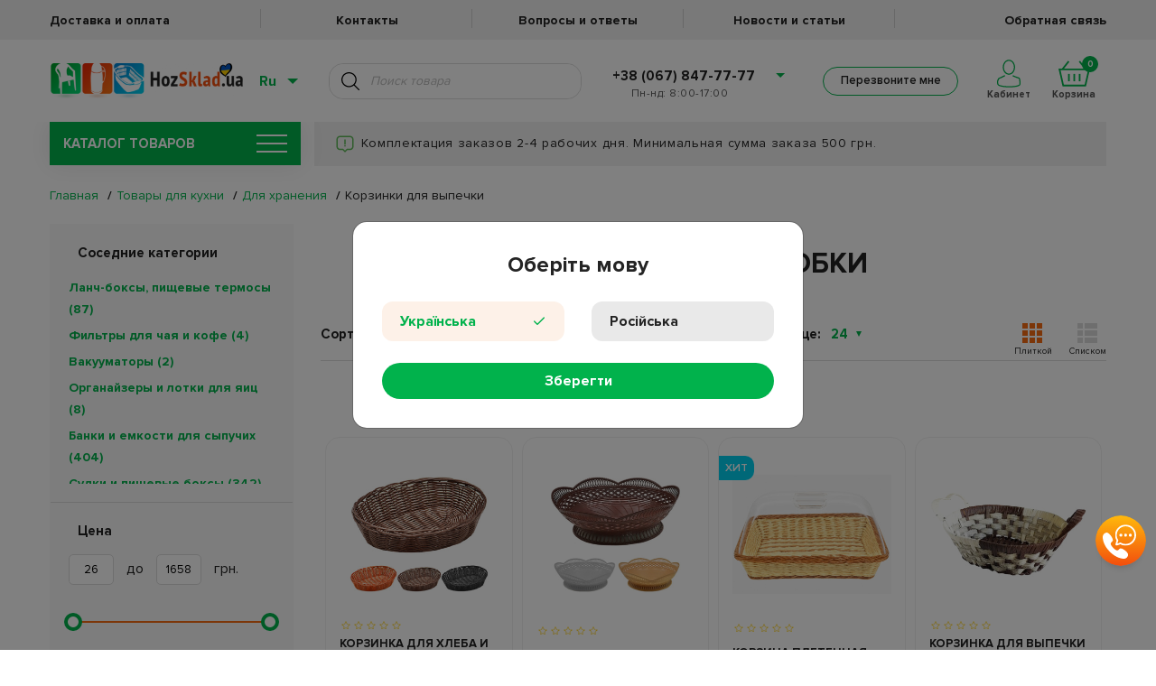

--- FILE ---
content_type: text/html; charset=utf-8
request_url: https://hozsklad.ua/vse-dlya-kukhni-dlya-khraneniya-korziny-i-korobki
body_size: 27494
content:
<!DOCTYPE html>
<html lang="ru" data-language="ru">

<head>
    
    
    
    <link rel="apple-touch-icon" sizes="57x57" href="/images/favicon/apple-icon-57x57.png">
    <link rel="apple-touch-icon" sizes="60x60" href="/images/favicon/apple-icon-60x60.png">
    <link rel="apple-touch-icon" sizes="72x72" href="/images/favicon/apple-icon-72x72.png">
    <link rel="apple-touch-icon" sizes="76x76" href="/images/favicon/apple-icon-76x76.png">
    <link rel="apple-touch-icon" sizes="114x114" href="/images/favicon/apple-icon-114x114.png">
    <link rel="apple-touch-icon" sizes="120x120" href="/images/favicon/apple-icon-120x120.png">
    <link rel="apple-touch-icon" sizes="144x144" href="/images/favicon/apple-icon-144x144.png">
    <link rel="apple-touch-icon" sizes="152x152" href="/images/favicon/apple-icon-152x152.png">
    <link rel="apple-touch-icon" sizes="180x180" href="/images/favicon/apple-icon-180x180.png">
    <link rel="icon" type="image/png" sizes="192x192" href="/images/favicon/android-icon-192x192.png">
    <link rel="icon" type="image/png" sizes="32x32" href="/images/favicon/favicon-32x32.png">
    <link rel="icon" type="image/png" sizes="96x96" href="/images/favicon/favicon-96x96.png">
    <link rel="icon" type="image/png" sizes="16x16" href="/images/favicon/favicon-16x16.png">
    <link rel="manifest" href="/hmanifest.json">
    <meta name="msapplication-TileColor" content="#ffffff">
    <meta name="msapplication-TileImage" content="/ms-icon-144x144.png">
    <meta name="theme-color" content="#ffffff">
    <meta name="google-site-verification" content="1LN4q24N4j6mN2I4tzxQ_W9GO0kCIlXFcs8iY7Py42U" />
    
    <meta name="facebook-domain-verification" content="pn3jtmg2irb7etx57lx07qsxxevt5x" />

        <link rel="alternate" hreflang="ru" href="https://hozsklad.ua/vse-dlya-kukhni-dlya-khraneniya-korziny-i-korobki" />
    
        <link rel="alternate" hreflang="uk" href="https://hozsklad.ua/ua/vse-dlya-kukhni-dlya-khraneniya-korziny-i-korobki" />
    
    <style>
        .preloader-wrapper {
            display: flex;
            position: fixed;
            left: 0;
            top: 0;
            height: 100%;
            width: 100%;
            background: white;
            z-index: 12121;
        }

        @media screen and (max-width: 767px) {
            .preloader-wrapper {
                display: none;
            }
        }

        .lds-ring {
            display: inline-block;
            position: relative;
            width: 80px;
            height: 80px;
            margin: auto;
        }

        .lds-ring div {
            box-sizing: border-box;
            display: block;
            position: absolute;
            width: 64px;
            height: 64px;
            margin: 8px;
            border: 8px solid #01b24c;
            border-radius: 50%;
            animation: lds-ring 1.2s cubic-bezier(0.5, 0, 0.5, 1) infinite;
            border-color: #01b24c transparent transparent transparent;
        }

        .lds-ring div:nth-child(1) {
            animation-delay: -0.45s;
        }

        .lds-ring div:nth-child(2) {
            animation-delay: -0.3s;
        }

        .lds-ring div:nth-child(3) {
            animation-delay: -0.15s;
        }

        @keyframes lds-ring {
            0% {
                transform: rotate(0deg);
            }

            100% {
                transform: rotate(360deg);
            }
        }
    </style>

    <meta name="google-signin-client_id" content="490986166384-49ssht6t73uqp9qff7t1ius63qa4sbhm.apps.googleusercontent.com">
    <meta http-equiv="Content-Type" content="text/html; charset=UTF-8" />
    <meta name="viewport" content="width=device-width, initial-scale=1, maximum-scale=1.0" />
                            <title>Купить корзины и коробки для хранения в Hozsklad. Пластиковые и тканевые модели разных размеров и цветов. Доставка по Украине.</title>
            <meta property="og:title" content="Купить корзины и коробки для хранения в Hozsklad. Пластиковые и тканевые модели разных размеров и цветов. Доставка по Украине.">
                <meta name="description" content="Корзины и коробки для хранения — пластиковые и тканевые модели с доставкой по Украине"/>
        <meta name="keywords" content="корзины пластиковые, коробки пластиковые, корзины тканевые, коробки тканевые, корзины с ручками, коробки с ручками, корзины без ручек, коробки без ручек, пластиковые корзины для хранения, тканевые коробки для хранения, корзины для игрушек, пластиковые корзины для белья, корзины для хранения вещей, коробки для хранения, корзины с ручками для дома, пластиковые коробки для хранения, тканевые корзины для кухни, корзины для игрушек с ручками, Hozsklad корзины и коробки, доставка корзин и коробок Украина"/>
        <link rel="canonical" href="https://hozsklad.ua/vse-dlya-kukhni-dlya-khraneniya-korziny-i-korobki">

        <meta property="og:type" content="product.group">
        <meta property="og:url" content="https://hozsklad.ua/vse-dlya-kukhni-dlya-khraneniya-korziny-i-korobki">
    
    <link href="https://hozsklad.ua/css/app.css?ver=30.11.25" rel="stylesheet" type="text/css">

    <link rel="dns-prefetch" href="//google-analytics.com/">

    <!-- Facebook Pixel Code -->

    <script>
        ! function(f, b, e, v, n, t, s) {
            if (f.fbq) return;
            n = f.fbq = function() {
                n.callMethod ? n.callMethod.apply(n, arguments) : n.queue.push(arguments)
            };
            if (!f._fbq) f._fbq = n;
            n.push = n;
            n.loaded = !0;
            n.version = '2.0';
            n.queue = [];
            t = b.createElement(e);
            t.async = !0;
            t.src = v;
            s = b.getElementsByTagName(e)[0];
            s.parentNode.insertBefore(t, s)
        }(window, document, 'script', 'https://connect.facebook.net/en_US/fbevents.js')
        fbq('init', 169808761797480);
        fbq('track', 'PageView');
    </script>

    <noscript><img height="1" width="1" style="display:none" src="https://www.facebook.com/tr?id=169808761797480&ev=PageView&noscript=1" /></noscript>

    <!-- End Facebook Pixel Code -->

            <noscript><iframe src="https://www.googletagmanager.com/ns.html?id=GTM-WQ2K3SP" height="0" width="0" style="display:none;visibility:hidden"></iframe></noscript>

        <script async src="https://www.googletagmanager.com/gtag/js?id=AW-854349017"></script>
        <!-- Google tag (gtag.js) -->
        <script async src="https://www.googletagmanager.com/gtag/js?id=G-96NY9JB5K0"></script>
        <script>
            window.dataLayer = window.dataLayer || [];
            function gtag(){dataLayer.push(arguments);}
            gtag('js', new Date());

            gtag('config', 'G-96NY9JB5K0');
        </script>
        <script>
            window.dataLayer = window.dataLayer || [];

            function gtag() {
                dataLayer.push(arguments);
            }
            gtag('js', new Date());

            gtag('config', 'AW-854349017');
        </script>
        
        <!-- Google Tag Manager -->
        <script src="https://www.google.com/recaptcha/api.js"></script>
        <script>
            (function(w, d, s, l, i) {
                w[l] = w[l] || [];
                w[l].push({
                    'gtm.start': new Date().getTime(),
                    event: 'gtm.js'
                });
                var f = d.getElementsByTagName(s)[0],
                    j = d.createElement(s),
                    dl = l != 'dataLayer' ? '&l=' + l : '';
                j.async = true;
                j.src =
                    'https://www.googletagmanager.com/gtm.js?id=' + i + dl;
                f.parentNode.insertBefore(j, f);
            })(window, document, 'script', 'dataLayer', 'GTM-M5KSFNS');
    </script>
    <!-- End Google Tag Manager -->

    
    <script>
        dataLayer.push({
            "pageCategory":"category",
            "google_tag_params":{
                "ecomm_pagetype":"category",
                "ecomm_category": "Корзинки для выпечки",
            }
        });
    </script>

    <script>
        if (document.readyState !== 'loading') {
            onLoadScripts();
        } else {
            document.addEventListener('DOMContentLoaded', function() {
                onLoadScripts();
            });
        }

        function onLoadScripts() {
            document.getElementById('preloader').style.display = 'none';
            setClock('.action-text', '2024-04-01 23:59:00');
            chooseLanguageModalOpen();
            setActionsBar();
        }

        function setSiteLanguage() {
            if (!location.href.includes('/ua') && localStorage.switchedToRuNew == '0'){
                let gclidCookie = getCookie('_gcl_aw');
                 if (!gclidCookie) {
                    clickChangeLangUa();
                 }
            }
            if (!location.href.includes('/ua') && !localStorage.switchedToRuNew) {
                let gclidCookie = getCookie('_gcl_aw');
                // if ($gclidCookie) {
                questionModalOpen('Змінити мову на українську?', 'Так', 'Ні', clickChangeLangUa, function() {
                    localStorage.setItem("switchedToRuNew", "1");
                });
                document.getElementById('preloader').style.display = 'none';
                // } else {
                //     clickChangeLangUa();
                // }

            } else {
                document.getElementById('preloader').style.display = 'none';
            }
        }

        function chooseLanguageModalOpen() {
            var langCookie = getCookie("lang");
            if (langCookie != 'ru' && langCookie != 'ua') {
                $('#chooseLanguageSubmit').on('click', function() {
                    var lang = $('input[name="language"]:checked').val();
                    if ((lang == 'ua' && !location.href.includes('/ua')) || (lang == 'ru' && location.href.includes('/ua'))) {
                        clickChangeLang(lang);
                    } else {
                        setCookie("lang", lang, 400);
                        $('#chooseLanguageModal').modal('hide');
                    }
                });
                $('#chooseLanguageModal').modal({
                    backdrop: 'static',
                    keyboard: false
                });
                $('#chooseLanguageModal').modal('show');
            }
        }

        function questionModalOpen(text, submitText, rejectText, submitFunc, rejectFunc) {
            $('#questionModalText').text(text);
            $('#questionModalSubmit').text(submitText);
            $('#questionModalReject').text(rejectText);
            $('#questionModalSubmit').on('click', submitFunc);
            $('#questionModalReject').on('click', rejectFunc);
            $('#questionModalClose').on('click', rejectFunc);
            $('#questionModal').modal({
                backdrop: 'static',
                keyboard: false
            });
            $('#questionModal').modal('show');
        }

        function showSuccessModal(text, title, func, buttonText) {
            $('#successModalBody').html('<p>' + text + '</p>');
            $('#successModalText').text(title);
            $('#successModalButton').off('click');
            $('#successModal').off('hidden.bs.modal');
            if (func) {
                $('#successModal').on('hidden.bs.modal', func);
            }
            if(!buttonText)
                buttonText = "OK"
            $('#successModalButton').html(buttonText);
            $('#successModal').modal('show');
        }

        function getCookie(name) {
            const value = `; ${document.cookie}`;
            const parts = value.split(`; ${name}=`);
            if (parts.length === 2) return parts.pop().split(';').shift();
        }

        function setCookie(name, value, days) {
            var expires = "";
            if (days) {
                var date = new Date();
                date.setTime(date.getTime() + (days * 24 * 60 * 60 * 1000));
                expires = "; expires=" + date.toUTCString();
            }
            document.cookie = name + "=" + (value || "") + expires + "; path=/";
        }

        function clickChangeLangUa() {
            localStorage.setItem("switchedToRuNew", "0");
            let simulateClick = function(elem) {
                let evt = new MouseEvent('click', {
                    bubbles: true,
                    cancelable: true,
                    view: window
                });
                if (elem) {
                    let canceled = !elem.dispatchEvent(evt);
                }
            };
            const someLink = document.getElementById('change-lang-ua');
            if (someLink) {
                simulateClick(someLink);
            }
        }

        function clickChangeLang(lang) {
            let simulateClick = function(elem) {
                let evt = new MouseEvent('click', {
                    bubbles: true,
                    cancelable: true,
                    view: window
                });
                if (elem) {
                    let canceled = !elem.dispatchEvent(evt);
                }
            };
            const someLink = document.getElementById('change-lang-' + lang);
            if (someLink) {
                simulateClick(someLink);
            }
        }


        function getTimeRemaining(endtime) {
            const t = Date.parse(endtime) - Date.parse(new Date()),
                days = Math.floor(t / (1000 * 60 * 60 * 24)),
                hours = Math.floor((t / (1000 * 60 * 60)) % 24),
                minutes = Math.floor((t / 1000 / 60) % 60),
                seconds = Math.floor((t / 1000) % 60);

            return {
                'total': t,
                'days': days,
                'hours': hours,
                'minutes': minutes,
                'seconds': seconds
            };
        }

        function getZero(num) {
            if (num >= 0 && num < 10) {
                return `0${num}`;
            } else {
                return num;
            }
        }

        function setClock(selector, endtime) {
            const timer = document.querySelector(selector);
            const actionText = timer.innerHTML;
            timeInterval = setInterval(updateClock, 1000);

            updateClock();

            function updateClock() {
                const t = getTimeRemaining(endtime);
                let text = actionText.replace('@days', getZero(t.days));
                text = text.replace('@hours', getZero(t.hours));
                text = text.replace('@minutes', getZero(t.minutes));
                text = text.replace('@seconds', getZero(t.seconds));
                timer.innerHTML = text;

                if (t.total <= 0) {
                    clearInterval(setInterval);
                }
            }
        }

        function setActionsBar() {
            if (getTimeRemaining("2024-04-01 23:59:00").total <= 0 ||
                !"" ||
                !"") {
                return;
            } else {
                $('.action-text').css("display", "flex");
            }
        }
    </script>

    <script type="text/javascript">
        (function(c, l, a, r, i, t, y) {
            c[a] = c[a] || function() {
                (c[a].q = c[a].q || []).push(arguments)
            };
            t = l.createElement(r);
            t.async = 1;
            t.src = "https://www.clarity.ms/tag/" + i;
            y = l.getElementsByTagName(r)[0];
            y.parentNode.insertBefore(t, y);
        })(window, document, "clarity", "script", "pxya2ag2fs");
    </script>

</head>

<body>
    <!-- Google Tag Manager (noscript) -->

    <noscript><iframe src="https://www.googletagmanager.com/ns.html?id=GTM-M5KSFNS" height="0" width="0" style="display:none;visibility:hidden"></iframe></noscript>

    <!-- End Google Tag Manager (noscript) -->
    <input type="hidden" name="_token" value="9Wx2vNTl2jVV247vwW5JcOJMpQO5CnbvkH9Vd921" autocomplete="off">

    <div class="preloader-wrapper" id="preloader">
        <div class="lds-ring">
            <div></div>
            <div></div>
            <div></div>
            <div></div>
        </div>
    </div>

    <div class="overlay"></div>

    <div class="content_wrapper" id="content">
        <input type="hidden" ref="token" id="vue-token" value="9Wx2vNTl2jVV247vwW5JcOJMpQO5CnbvkH9Vd921">

        <div @click="closeOverlay" class="feedback_overlay"></div>

        <header v-if="windowWidth > 991" class="header">
    <a href="" class="action-text header_action_bar" style="display: none;
    background-color:#242328;
    color:#ff8300;"></a>
    <nav class="header__top_menu">
        <ul class="container header__top_menu_list row">
            <li class="header__top_menu_item">
                <a class="header__top_menu_link"
                   href="/deliveryAndPayments">
                    Доставка и оплата
                </a>
            </li>
            <li class="header__top_menu_item">
                <a class="header__top_menu_link"
                   href="/contacts">
                    Контакты
                </a>
            </li>
            <li class="header__top_menu_item">
                <a class="header__top_menu_link"
                   href="/questions">
                    Вопросы и ответы
                </a>
            </li>
            <li class="header__top_menu_item">
                <a class="header__top_menu_link"
                   href="/blog">
                    Новости и статьи
                </a>
            </li>
             <li class="header__top_menu_item">
                <a class="header__top_menu_link"
                   href="/feedback-question">
                    Обратная связь
                </a>
            </li>
        </ul>
    </nav>
    <nav class="header__bottom_menu" 
        >
        <div class="container header__row">
            <div class="header_logo_wrap">
                                    <a href="https://hozsklad.ua">
                                    <img class="header__logo"
                         src="https://hozsklad.ua/images/header/logo_hearth_ua.png"
                         alt="logo">
                                    </a>
                            </div>
            <div class="header__lang_search_col ml-auto">
                <div class="header__lang_switcher_wrapper">
                    <span class="header__lang_switcher_current_val">Ru</span>
                    <ul class="header__lang_switcher_list">
                                                    <li class="header__lang_switcher_item">
                                <a href="https://hozsklad.ua/ua/vse-dlya-kukhni-dlya-khraneniya-korziny-i-korobki" id="change-lang-ua"
                                class="header__lang_switcher_link ">Украинский</a>
                            </li>
                                                    <li class="header__lang_switcher_item">
                                <a href="https://hozsklad.ua/vse-dlya-kukhni-dlya-khraneniya-korziny-i-korobki" id="change-lang-ru"
                                class="header__lang_switcher_link disabled">Русский</a>
                            </li>
                                            </ul>
                </div>
                <div :class="header_search_results.length !== 0 && keyword.length > 2 ? 'active' : '' "  class="header__search_wrapper">
                    <input class="header__search" placeholder="Поиск товара"
                           type="text" v-debounce:700ms="getHeaderSearchResults" @keypress.enter="getHeaderSearchResultsKeyPress($event)">
                    <a class="header__search_btn" @click="getHeaderSearchResults($event)"></a>

                    <ul v-if="(header_search_results_category.length || header_search_results_brands.length || header_search_results.length) && keyword.length > 2"
                        class="header__search_list" v-cloak>

                        
                        <li class="header__search-item header__search-item-brand" v-for="item in header_search_results_brands" :id="'search-item-id-' + item.id">
                            <div class="header__search-photo-wrap">
                                <a class="header__search-photo-link" :href="lang === 'ua' ? '/ua/brands/' + item.slug : '/brands/' + item.slug">
                                    <img class="header__search-photo" v-if="!!item.thumbnail"
                                         :src="'/' + item.thumbnail"
                                         :title="getTitleByLocale(item)">
                                    <img class="header__search-photo" v-else src="https://hozsklad.ua/images/default.png"
                                         :title="getTitleByLocale(item)">
                                </a>
                            </div>
                            <div class="header__search_list_txt_wrap">
                                <a class="header__search-link" :href="lang === 'ua' ? '/ua/brands/' + item.slug : '/brands/' + item.slug">
                                    Перейти к бренду
                                    {{ getTitleByLocale(item) }}
                                </a>
                            </div>
                        </li>
                        

                        
                        <li class="header__search-item header__search-item-category" v-if="header_search_results_category.length" v-for="item in header_search_results_category" :id="'search-item-id-' + item.id">
                            <a class="header__search-link header__search-link_category" :href="lang === 'ua' ? '/ua/' + item.slug : '/' + item.slug">
                                Перейти к категории
                                {{ getTitleByLocale(item) }}
                            </a>
                        </li>
                        

                        
                        <li class="header__search-item header__search-item-product" v-for="item in header_search_results" :id="'search-item-id-' + item.id">
                            <div class="header__search-photo-wrap">
                                <a class="header__search-photo-link" :href="getProductLink(item)">
                                    <img class="header__search-photo" v-if="!!item.thumbnail"
                                         :src="item.thumbnail.path"
                                         :title="getTitleByLocale(item)">
                                    <img class="header__search-photo" v-else src="https://hozsklad.ua/images/default.png"
                                         :title="getTitleByLocale(item)">
                                </a>
                            </div>

                            <div class="header__search_list_txt_wrap">
                                <a class="header__search-link header__search-link_product" :href="getProductLink(item)">{{ getTitleByLocale(item) }}</a>
                                <div class="header__search_list_txt_wrap_price">
                                    <p class="old-price" :class="item.discountPrice !== 0 ? 'crossed' : ''">{{ item.price }} грн</p>
                                    <p v-if="item.discountPrice !== 0" class="new-price">{{ item.discountPrice }} грн</p>
                                </div>
                            </div>
                        </li>
                        

                        
                        <li v-show="show_more_results">
                            <a class="header__search-show-more" :href="show_more_results_url">Показать еще</a>
                        </li>
                        
                    </ul>
                    <ul class="header_search_results_empty" v-else-if="header_search_is_searching" v-cloak>
                        <li>
                            <p>Поиск...</p>
                        </li>
                    </ul>
                    <ul class="header_search_results_empty" v-else-if="!header_search_is_searching && (!header_search_results_category.length && !header_search_results_brands.length && !header_search_results.length) && keyword.length > 2" v-cloak>
                        <li>
                            <p>К сожалению, ничего не найдено...</p>
                        </li>
                    </ul>
                    
                    <ul class="header_search_results_empty" v-else-if="keyword.length !== 0"  v-cloak>
                        <li>Для начала поиска введите более 2 символов</li>
                    </ul>
                </div>
            </div>
            <div class="header__tel_wrap">
                <ul>
                    <li class="header__tel_wrap_prev"><a href="#"><a href="tel:+38 (067) 847-77-77">+38 (067) 847-77-77</a></a>
                        <ul class="dropdown">
                            <li>
                                <a href="tel:+38 (050) 847-77-77">+38 (050) 847-77-77</a>
                            </li>
                            <li>
                                <a href="tel:+38 (063) 847-77-77">+38 (063) 847-77-77</a>
                            </li>
                        </ul>
                    </li>
                </ul>
                <p class="header__schedule"> Пн-нд: 8:00-17:00</p>
                <p class="header__schedule"></p>
            </div>
            <div class="header__cart_col">
                <div class="header__callback_btn_wrapper">
                    <button class="header__callback_btn green_hover bingc-action-open-passive-form">Перезвоните мне</button>
                </div>
                <div class="header__cart_and_cabinet_wrapper">
                    <div class="header__personal_cabinet">
                        <a 
                            href="/auth/login"
                            class=" header__personal_cabinet_inner_wrapper"
                        >
                            <svg class="header__personal_cabinet_img" version="1.1" id="Слой_1" xmlns="http://www.w3.org/2000/svg" xmlns:xlink="http://www.w3.org/1999/xlink" x="0px" y="0px" viewBox="0 0 323.7 380.9" style="enable-background:new 0 0 323.7 380.9;" xml:space="preserve"><g><path class="st0_personal_cabinet" d="M163.5,206.3c46.8,0,84.9-46.3,84.9-103.2S210.3,0,163.5,0S78.6,46.3,78.6,103.2S116.7,206.3,163.5,206.3z M163.5,16c38,0,68.9,39.1,68.9,87.2s-30.9,87.2-68.9,87.2s-68.9-39.2-68.9-87.2S125.5,16,163.5,16z"/><path class="st0_personal_cabinet" d="M320.7,276.5c-3.4-18.9-9.8-29.5-19.5-32.5c-21.1-6.3-68.3-22.4-79.9-31.9l-10.1,12.4c17.6,14.4,84.7,34.6,85.4,34.8c3.8,1.1,13.1,17.3,10.6,77.7c-0.2,6-17.1,19.1-78.9,25.2c-42.9,4.2-95.3,3.5-136.9-1.9c-53.8-7-70.6-18.9-72.1-24.9c-4.7-19.3-4.3-38.2,1.2-53.3c4.6-12.7,11.7-19.8,16.7-21.1c16.8-4.4,69.2-32.5,75.1-35.7l-7.6-14.1c-15.6,8.4-58.9,31-71.6,34.3c-11.4,3-21.7,14.7-27.7,31.1c-4.6,12.7-8.6,33.9-1.7,62.5c4.3,17.7,33.1,30.2,85.5,37c24.6,3.2,52,4.8,79.4,4.8c20.9,0,41.8-0.9,61.1-2.9c61.1-6,92.5-19.6,93.4-40.5C324.3,312.3,323.5,291.7,320.7,276.5z"/></g></svg>
                            <span class="header__personal_cabinet_text">
                                                        Кабинет
                                                        </span>
                        </a>
                                            </div>
                    <div class="header__cart">
                        <div class="header__cart_inner_wrapper">
                            <span class="header__cart_counter">{{ products_in_cart_counter }}</span>
                            <svg class="header__cart_img" version="1.1" id="Слой_1" xmlns="http://www.w3.org/2000/svg" xmlns:xlink="http://www.w3.org/1999/xlink" x="0px" y="0px" viewBox="0 0 75.4 61" style="enable-background:new 0 0 75.4 61;" xml:space="preserve"><path class="st0_header_cart" d="M66.2,18.4L51.6,0l-3.1,2.4l12.6,16H13.5l12.6-16L22.9,0L8.4,18.4H0L9.7,61h56l9.7-42.6C75.4,18.4,66.2,18.4,66.2,18.4z M62.5,57H12.9L5,22.4h65.4L62.5,57z"/><rect x="35.7" y="31.3" class="st0_header_cart" width="4" height="17.6"/><rect x="48.5" y="31.3" class="st0_header_cart" width="4" height="17.6"/><rect x="22.9" y="31.3" class="st0_header_cart" width="4" height="17.6"/></g></svg>
                            <span class="header__cart_text">Корзина</span>
                        </div>
                    </div>
                    <div class="header__cart_menu_wrap">
                        <ul class="header__cart_menu" ref="header_cart">
                            <li class="header__cart_menu_item" v-for="product in products_in_cart" :id="'pr-in-cart-' + product.id">
                                
                                <div v-if="product.product_type === 'single'" class="row">
                                    <div class="col-12">
                                    <span class="header__cart_remove_btn"
                                          @click="removeProduct(product.id)">
                                        <img src="https://hozsklad.ua/images/cart/remove-product.png" alt="Remove item">
                                    </span>
                                        <div class="row">
                                            <div class="col-auto">
                                                <a :href="getCartProductLink(product)" :title="getTitleByLocale(product)">
                                                    <img v-if="product.thumbnail"
                                                         :src="product.thumbnail"
                                                         :alt="getTitleByLocale(product)"
                                                         class="header__cart_menu_img">
                                                    <img v-else
                                                         src="https://hozsklad.ua/images/default.png"
                                                         :alt="getTitleByLocale(product)"
                                                         class="header__cart_menu_img">
                                                </a>
                                            </div>
                                            <div class="col header_cart_wrapper_col">
                                                <a class="header__cart-link header__cart_menu_title" :href="getCartProductLink(product)">
                                                    {{ getTitleByLocale(product) }}
                                                </a>
                                                <div class="row header_cart_wrapper_qnt_price">
                                                    <div class="col-auto">
                                                        <div class="product_card__quantity">
                                                        <span @click="updateCartQty($event, product.id, 'header-cart-input-' + product.id, product.count_items, getTitleByLocale(product))"
                                                              class="product_card__quantity_input_btn minus header_cart_qty">&ndash;</span>
                                                            <input @change="updateCartQty($event, product.id, 'header-cart-input-' + product.id, product.count_items, getTitleByLocale(product))"
                                                                   :id="'header-cart-input-' + product.id"
                                                                   class="product_card__quantity_input pr_qty header_cart_qty"
                                                                   type="number"
                                                                   :value="product.qty">
                                                            <span @click="updateCartQty($event, product.id, 'header-cart-input-' + product.id, product.count_items, getTitleByLocale(product))"
                                                                  class="product_card__quantity_input_btn plus header_cart_qty">+</span>
                                                        </div>
                                                    </div>
                                                    <div class="col">
                                                        <p class="header__cart_menu_price">{{ product.price }} грн</p>
                                                    </div>
                                                </div>
                                            </div>
                                        </div>
                                    </div>
                                </div>
                                
                                <div v-else class="row">
                                    <div class="col-12 complect__col_homepage">
                                        <p class="complect__title">Комплект</p>
                                        <div class="row align-items-center">
                                            <div class="col-auto">
                                                <a :href="getCartProductLink(product.products[0])" :title="getTitleByLocale(product.products[0])">
                                                    <img v-if="product.products[0].thumbnail"
                                                         :src="product.products[0].thumbnail"
                                                         :alt="getTitleByLocale(product.products[0])"
                                                         class="header__cart_menu_img">
                                                    <img v-else
                                                         src="https://hozsklad.ua/images/default.png"
                                                         :alt="getTitleByLocale(product.products[0])"
                                                         class="header__cart_menu_img">
                                                </a>
                                            </div>
                                            <div class="col">
                                                <a :href="getCartProductLink(product.products[0])" :title="getTitleByLocale(product.products[0])">
                                                    <p class="header__cart_menu_title">{{ getTitleByLocale(product.products[0]) }}</p>
                                                </a>
                                            </div>
                                        </div>
                                    </div>
                                    <div class="col-12">
                                        <div class="row">
                                            <div class="col-auto">
                                                <a :href="getCartProductLink(product.products[1])" :title="getTitleByLocale(product.products[1])">
                                                    <img v-if="product.products[1].thumbnail"
                                                         :src="product.products[1].thumbnail"
                                                         :alt="getTitleByLocale(product.products[1])"
                                                         class="header__cart_menu_img">
                                                    <img v-else
                                                         src="https://hozsklad.ua/images/default.png"
                                                         :alt="getTitleByLocale(product.products[1])"
                                                         class="header__cart_menu_img">
                                                </a>
                                            </div>
                                            <div class="col">
                                                <a :href="getCartProductLink(product.products[1])" :title="getTitleByLocale(product.products[1])">
                                                    <p class="header__cart_menu_title">{{ getTitleByLocale(product.products[1]) }}</p>
                                                </a>
                                                <div class="row">
                                                    <div class="col-auto">
                                                        <div class="product_card__quantity">
                                                        <span @click="updateCartQty($event, product.id, 'header-cart-input-' + product.id, product.count_items, getTitleByLocale(product.products[1]))"
                                                              class="product_card__quantity_input_btn minus header_cart_qty">&ndash;</span>
                                                            <input @change="updateCartQty($event, product.id, 'header-cart-input-' + product.id, product.count_items, getTitleByLocale(product.products[1]))"
                                                                   :id="'header-cart-input-' + product.id"
                                                                   class="product_card__quantity_input pr_qty header_cart_qty"
                                                                   type="number"
                                                                   :value="product.qty">
                                                            <span @click="updateCartQty($event, product.id, 'header-cart-input-' + product.id, product.count_items, getTitleByLocale(product.products[1]))"
                                                                  class="product_card__quantity_input_btn plus header_cart_qty">+</span>
                                                        </div>
                                                    </div>
                                                    <div class="col">
                                                        <p class="header__cart_menu_price">{{ product.total }} грн</p>
                                                    </div>
                                                </div>
                                            </div>
                                        </div>
                                    </div>
                                    <span class="header__cart_remove_btn" @click="removeProduct(product.id, null)">
                                        <img src="https://hozsklad.ua/images/cart/remove-product.png" alt="Remove item">
                                    </span>
                                </div>
                            </li>
                        </ul>
                        <div class="header__cart_menu_item header_menu_total" v-show="Object.keys(products_in_cart).length > 0">
                            <div class="row no-gutters align-items-center">
                                <div class="col header__cart_menu_total_wrapper">
                                    <span class="header__cart_menu_total">Итого: </span><span class="header__cart_menu_total_price">{{ products_in_cart_total_price }} грн</span>
                                </div>
                                <a href="/checkout" class="col header__cart_menu_checkout_col">
                                    <img class="header__cart_menu_checkout_img" src="/images/cart.svg" alt="">
                                    <span class="header__cart_menu_checkout" >Оформить заказ</span>
                                </a>
                            </div>
                            <div class="header__cart_go_to">
                                <a href="/cart" class="header__cart_go_to_txt">Перейти в корзину</a>
                                <img class="header__cart_go_to_img" src="/images/link-arrow.svg" alt="">
                            </div>
                        </div>
                        <div class="header__cart_menu_item cart_empty_item" v-show="!Object.keys(products_in_cart).length">
                            <p class="cart_empty">Товар отсутствует!</p>
                        </div>
                    </div>
                </div>
            </div>
        </div>
    </nav>
</header>

<header v-else class="header header_mobile">
    <a href="" class="action-text header_action_bar" style="display: none;
    background-color:#242328;
    color:#ff8300;"></a>
    <div class="container" style="position: relative;">
        <ul class="header__cart_menu header__cart_menu_mobile" ref="header_cart">
            <li class="header__cart_menu_item"
                v-for="product in products_in_cart"
                :id="'pr-in-cart-' + product.id">
                <div v-if="product.product_type === 'single'" class="row">
                    <div class="col-12 header__cart_menu_item_col">
                        <span class="header__cart_remove_btn" @click="removeProduct(product.id, null)">
                            <img src="https://hozsklad.ua/images/cart/remove-product.png" alt="Remove item">
                        </span>
                        <div class="row header__cart-mobile-item">
                            <div class="col-auto">
                                <a :href="getCartProductLink(product)" :title="getTitleByLocale(product)">
                                    <img v-if="product.thumbnail"
                                         :src="product.thumbnail"
                                         :alt="getTitleByLocale(product)"
                                         class="header__cart_menu_img">
                                    <img v-else
                                         src="https://hozsklad.ua/images/default.png"
                                         :alt="getTitleByLocale(product)"
                                         class="header__cart_menu_img">
                                </a>
                            </div>
                            <div class="col header_cart_wrapper_col">
                                <a :href="getCartProductLink(product)" :title="getTitleByLocale(product)">
                                    <p class="header__cart_menu_title">{{ getTitleByLocale(product) }}</p>
                                </a>
                                <div class="row header__cart_menu_price_row">
                                    <div class="col-auto">
                                        <div class="product_card__quantity">
                                                        <span @click="updateCartQty($event, product.id, 'header-cart-input-' + product.id, product.count_items, getTitleByLocale(product))"
                                                              class="product_card__quantity_input_btn minus header_cart_qty">&ndash;</span>
                                            <input @change="updateCartQty($event, product.id, 'header-cart-input-' + product.id, product.count_items, getTitleByLocale(product))"
                                                   :id="'header-cart-input-' + product.id"
                                                   class="product_card__quantity_input pr_qty header_cart_qty"
                                                   type="number"
                                                   :value="product.qty">
                                            <span @click="updateCartQty($event, product.id, 'header-cart-input-' + product.id, product.count_items, getTitleByLocale(product))"
                                                  class="product_card__quantity_input_btn plus header_cart_qty">+</span>
                                        </div>
                                    </div>
                                    <div class="col header__cart_menu_price_col">
                                        <p class="header__cart_menu_price">{{ product.price }} грн</p>
                                    </div>
                                </div>
                            </div>
                        </div>
                    </div>
                </div>
                
                <div v-else class="row complect__row_homepage">
                    <div class="col-12">
                        <p class="complect__title">Комплект</p>
                        <div class="row align-items-center">
                            <div class="col-auto">
                                <a :href="getCartProductLink(product.products[1])" :title="getTitleByLocale(product.products[0])">
                                    <img v-if="product.products[0].thumbnail"
                                         :src="product.products[0].thumbnail"
                                         :alt="getTitleByLocale(product.products[0])"
                                         class="header__cart_menu_img">
                                    <img v-else
                                         src="https://hozsklad.ua/images/default.png"
                                         :alt="getTitleByLocale(product.products[0])"
                                         class="header__cart_menu_img">
                                </a>
                            </div>
                            <div class="col">
                                <a :href="getCartProductLink(product.products[0])" :title=" getTitleByLocale(product.products[0])">
                                    <p class="header__cart_menu_title">{{  getTitleByLocale(product.products[0]) }}</p>
                                </a>
                            </div>
                        </div>
                    </div>
                    <div class="col-12">
                        <div class="row">
                            <div class="col-auto">
                                <a :href="getCartProductLink(product.products[1])" :title="getTitleByLocale(product.products[1])">
                                    <img v-if="product.products[1].thumbnail"
                                         :src="product.products[1].thumbnail"
                                         :alt="getTitleByLocale(product.products[1])"
                                         class="header__cart_menu_img">
                                    <img v-else
                                         src="https://hozsklad.ua/images/default.png"
                                         :alt="getTitleByLocale(product.products[1])"
                                         class="header__cart_menu_img">
                                </a>
                            </div>
                            <div class="col">
                                <a :href="getCartProductLink(product.products[1])" :title="getTitleByLocale(product.products[1])">
                                    <p class="header__cart_menu_title">{{ getTitleByLocale(product.products[1]) }}</p>
                                </a>
                                <div class="row product_card__quantity_complect_row">
                                    <div class="col-auto">
                                        <div class="product_card__quantity">
                                                        <span @click="updateCartQty($event, product.id, 'header-cart-input-' + product.id, product.count_items, getTitleByLocale(product.products[1]))"
                                                              class="product_card__quantity_input_btn minus header_cart_qty">&ndash;</span>
                                            <input @change="updateCartQty($event, product.id, 'header-cart-input-' + product.id, product.count_items, getTitleByLocale(product.products[1]))"
                                                   :id="'header-cart-input-' + product.id"
                                                   class="product_card__quantity_input pr_qty header_cart_qty"
                                                   type="number"
                                                   :value="product.qty">
                                            <span @click="updateCartQty($event, product.id, 'header-cart-input-' + product.id, product.count_items, getTitleByLocale(product.products[1]))"
                                                  class="product_card__quantity_input_btn plus header_cart_qty">+</span>
                                        </div>
                                    </div>
                                    <div class="">
                                        <p class="header__cart_menu_price">{{ product.total }} грн</p>
                                    </div>
                                </div>
                            </div>
                        </div>
                    </div>
                    <span class="header__cart_remove_btn" @click="removeProduct(product.id, null)">
                                        <img src="https://hozsklad.ua/images/cart/remove-product.png" alt="Remove item">
                                    </span>
                </div>
            </li>
            <li class="header__cart_menu_item header_menu_total" v-show="Object.keys(products_in_cart).length > 0">
                <div class="row no-gutters align-items-center">
                    <div class="col header__cart_menu_total_wrapper">
                        <span class="header__cart_menu_total">Итого: </span><span class="header__cart_menu_total_price">{{ products_in_cart_total_price }} грн</span>
                    </div>
                    <div class="col">
                        <a class="header__cart_menu_checkout" href="/checkout">Оформить заказ</a>
                    </div>                    
                </div>
                <div class="header__cart_go_to">
                    <a href="/cart" class="header__cart_go_to_txt">Перейти в корзину</a>
                    <img class="header__cart_go_to_img" src="/images/link-arrow.svg" alt="">
                </div>
            </li>
            <li class="header__cart_menu_item" v-show="!Object.keys(products_in_cart).length">
                <p class="cart_empty">Товар отсутствует!</p>
            </li>
        </ul>
        <div class="header__top_menu">
            <div class="header_logo_wrap">
                                    <a href="/">
                                                <img class="header__logo"
                             src="https://hozsklad.ua/images/header/logo_hearth_ua.png"
                             alt="logo">
                                            </a>
                            </div>
            <div class="header__top_menu_list" id="topMenuListBtn">
                <div class="header__top_menu_list_btn">
                    <p>Разделы</p>
                    <div id="nav-icon4" class="nav-icon4"> <!-- class="header__top_menu_list_burger" -->
                        <span></span>
                        <span></span>
                        <span></span>
                    </div>
                </div>
            </div>
        </div>
        <div class="header__top_menu_list_inner overflow_scroll_opened">
            <div class="overflow_scroll">
                <a class="header__top_menu_link"
                   href="/deliveryAndPayments">
                    Доставка и оплата
                </a>
                <a class="header__top_menu_link"
                   href="/contacts">
                    Контакты
                </a>
                <a class="header__top_menu_link"
                   href="/questions">
                    Вопросы и ответы
                </a>
                <a class="header__top_menu_link"
                   href="/blog">
                    Новости и статьи
                </a>
                <a class="header__top_menu_link"
                   href="/feedback-question">
                    Обратная связь
                </a>
                <p class="header__top_menu_link header__top_menu_link_lang">Выбрать язык:</p>
                <div class="header__top_menu_lang_wrap">
                                                            <a href="/ua/vse-dlya-kukhni-dlya-khraneniya-korziny-i-korobki" id="change-lang-ua" class="header__lang_switcher_link header__top_menu_link">Укр</a>
                    <a href="/vse-dlya-kukhni-dlya-khraneniya-korziny-i-korobki" id="change-lang-ru" class="header__lang_switcher_link header__top_menu_link">Рус</a>                    
                </div>
            </div>
        </div>
        <div class="header__bottom_menu">
            <div class="header__tel_wrap">
                <div class="block_one">
                    <ul>
                        <div class="header__tel_wrap__open_list"></div>
                        <li class="header__tel_wrap_prev"><a id="headerMobileCurrTel" href="javascript:void(0);">+38 (067) 847-77-77</a>
                            <ul class="dropdown">
                                <li>
                                    <a href="tel:+38 (050) 847-77-77">+38 (050) 847-77-77</a>
                                </li>
                                <li>
                                    <a href="tel:+38 (063) 847-77-77">+38 (063) 847-77-77</a>
                                </li>
                                <li>
                                    <a href="javascript:void(0);" class="bingc-action-open-passive-form callback-text">Перезвоните мне</a>
                                </li>
                            </ul>
                        </li>
                    </ul>
                    <p class="header__schedule"> Пн-нд: 8:00-17:00</p>
                    <p class="header__schedule"></p>
                </div>
            <!-- <div class="header__tel_select">
                    <a class="header__tel"
                       href="javascript:void(0);">+38 (067) 847-77-77
                    </a>

                    <div class="header__tel_list">
                        <a href="tel:+38 (067) 847-77-77">+38 (067) 847-77-77</a>
                        <a href="tel:+38 (050) 847-77-77">+38 (050) 847-77-77</a>
                        <a href="tel:+38 (063) 847-77-77">+38 (063) 847-77-77</a>
                    </div>
                </div> -->
                <div class="header__bottom_user_menu">
                    <div class="header__search" id="headerSearchMobile">
                        <svg class="header_search_svg" version="1.1" id="Capa_1" xmlns="http://www.w3.org/2000/svg" xmlns:xlink="http://www.w3.org/1999/xlink" x="0px" y="0px" viewBox="0 0 612 612" style="enable-background:new 0 0 612 612;" xml:space="preserve"><g><g id="_x34__4_"><g><path class="st0_cart_mobile" d="M606.2,578.7l-158-155.5c41.4-45,66.8-104.4,66.8-169.8C515,113.4,399.7,0,257.5,0S0,113.4,0,253.4s115.3,253.4,257.5,253.4c61.4,0,117.8-21.3,162.1-56.6l158.6,156.1c7.7,7.6,20.3,7.6,28,0C613.9,598.7,613.9,586.3,606.2,578.7z M257.5,467.8c-120.3,0-217.9-96-217.9-214.4S137.2,39,257.5,39c120.3,0,217.9,96,217.9,214.4S377.8,467.8,257.5,467.8z"/></g></g></g></svg>
                    </div>
                                            <a href="/auth/login" class=" header__personal_cabinet header__personal_cabinet_inner_wrapper">
                            <svg class="personal_cabinet_svg" version="1.1" id="Слой_1" xmlns="http://www.w3.org/2000/svg" xmlns:xlink="http://www.w3.org/1999/xlink" x="0px" y="0px" viewBox="0 0 323.7 380.9" style="enable-background:new 0 0 323.7 380.9;" xml:space="preserve"><g><path class="st0_personal_cabinet" d="M163.5,206.3c46.8,0,84.9-46.3,84.9-103.2S210.3,0,163.5,0S78.6,46.3,78.6,103.2S116.7,206.3,163.5,206.3z M163.5,16c38,0,68.9,39.1,68.9,87.2s-30.9,87.2-68.9,87.2s-68.9-39.2-68.9-87.2S125.5,16,163.5,16z"/><path class="st0_personal_cabinet" d="M320.7,276.5c-3.4-18.9-9.8-29.5-19.5-32.5c-21.1-6.3-68.3-22.4-79.9-31.9l-10.1,12.4c17.6,14.4,84.7,34.6,85.4,34.8c3.8,1.1,13.1,17.3,10.6,77.7c-0.2,6-17.1,19.1-78.9,25.2c-42.9,4.2-95.3,3.5-136.9-1.9c-53.8-7-70.6-18.9-72.1-24.9c-4.7-19.3-4.3-38.2,1.2-53.3c4.6-12.7,11.7-19.8,16.7-21.1c16.8-4.4,69.2-32.5,75.1-35.7l-7.6-14.1c-15.6,8.4-58.9,31-71.6,34.3c-11.4,3-21.7,14.7-27.7,31.1c-4.6,12.7-8.6,33.9-1.7,62.5c4.3,17.7,33.1,30.2,85.5,37c24.6,3.2,52,4.8,79.4,4.8c20.9,0,41.8-0.9,61.1-2.9c61.1-6,92.5-19.6,93.4-40.5C324.3,312.3,323.5,291.7,320.7,276.5z"/></g></svg>
                        </a>
                                        <div class="header__cart_col header__cart_col_mobile">
                        <div class="header__cart_and_cabinet_wrapper">
                            <div class="header__cart">
                                <div class="header__cart_inner_wrapper">
                                    <span class="header__cart_counter">{{ products_in_cart_counter }}</span>
                                    <svg class="cart_mobile_svg" version="1.1" id="Слой_1" xmlns="http://www.w3.org/2000/svg" xmlns:xlink="http://www.w3.org/1999/xlink" x="0px" y="0px" viewBox="0 0 75.4 61" style="enable-background:new 0 0 75.4 61;" xml:space="preserve"><g><path class="st0_cart_mobile" d="M66.2,18.4L51.6,0l-3.1,2.4l12.6,16H13.5l12.6-16L22.9,0L8.4,18.4H0L9.7,61h56l9.7-42.6C75.4,18.4,66.2,18.4,66.2,18.4z M62.5,57H12.9L5,22.4h65.4L62.5,57z"/><rect x="35.7" y="31.3" class="st0" width="4" height="17.6"/><rect x="48.5" y="31.3" class="st0" width="4" height="17.6"/><rect x="22.9" y="31.3" class="st0" width="4" height="17.6"/></g></svg>
                                    <span class="header__cart_text">Корзина</span>
                                </div>
                            </div>
                        </div>
                    </div>
                </div>
            </div>
            <div id="headerSearchWrap" v-cloak
                 :class="header_search_results.length !== 0 && keyword.length > 2 ? 'active_show active_border' : '' "
                 class="header__search_wrapper active_show">

                <input type="search" class="header__search header__search_input header__search_mobile"
                       placeholder="Поиск товара"
                       v-debounce:700ms="getHeaderSearchResults"                       
                       @keypress.enter="getHeaderSearchResultsKeyPress($event)">

                <ul v-if="(header_search_results_category.length || header_search_results_brands.length || header_search_results.length) && keyword.length > 2"
                    class="header__search_list" v-cloak>

                    
                    <li class="header__search-item header__search-item-brand" v-for="item in header_search_results_brands" :id="'search-item-id-' + item.id">
                        <div class="header__search-photo-wrap">
                            <a class="header__search-photo-link" :href="lang === 'ua' ? '/ua/brands/' + item.slug : '/brands/' + item.slug">
                                <img class="header__search-photo" v-if="!!item.thumbnail"
                                     :src="'/' + item.thumbnail"
                                     :title="getTitleByLocale(item)">
                                <img class="header__search-photo" v-else src="https://hozsklad.ua/images/default.png"
                                     :title="getTitleByLocale(item)">
                            </a>
                        </div>
                        <div class="header__search_list_txt_wrap">
                            <a class="header__search-link" :href="lang === 'ua' ? '/ua/brands/' + item.slug : '/brands/' + item.slug">
                                Перейти к бренду
                                {{ getTitleByLocale(item) }}
                            </a>
                        </div>
                    </li>
                    

                    
                    <li class="header__search-item header__search-item-category" v-if="header_search_results_category.length" v-for="item in header_search_results_category" :id="'search-item-id-' + item.id">
                        <a class="header__search-link header__search-link_category" :href="lang === 'ua' ? '/ua/' + item.slug : '/' + item.slug">
                            Перейти к категории
                            {{ getTitleByLocale(item) }}
                        </a>
                    </li>
                    

                    
                    <li class="header__search-item header__search-item-product" v-for="item in header_search_results" :id="'search-item-id-' + item.id">
                        <div class="header__search-photo-wrap">
                            <a class="header__search-photo-link" :href="getProductLink(item)">
                                <img class="header__search-photo" v-if="!!item.thumbnail"
                                     :src="item.thumbnail.path"
                                     :title="getTitleByLocale(item)">
                                <img class="header__search-photo" v-else src="https://hozsklad.ua/images/default.png"
                                     :title="getTitleByLocale(item)">
                            </a>
                        </div>

                        <div class="header__search_list_txt_wrap">
                            <a class="header__search-link header__search-link_product" :href="getProductLink(item)">{{ getTitleByLocale(item) }}</a>
                            <div class="header__search_list_txt_wrap_price">
                                <p class="old-price" :class="item.discountPrice !== 0 ? 'crossed' : ''">{{ item.price }} грн</p>
                                <p v-if="item.discountPrice !== 0" class="new-price">{{ item.discountPrice }} грн</p>
                            </div>
                        </div>
                    </li>
                    

                    
                    <li v-show="show_more_results">
                        <a class="header__search-show-more" :href="show_more_results_url">Показать еще</a>
                    </li>
                    
                </ul>
                <ul class="header_search_results_empty header__search_list" v-else-if="header_search_is_searching" v-cloak>
                        <li>
                            <p>Поиск...</p>
                        </li>
                    </ul>
                <ul class="header_search_results_empty header__search_list" v-else-if="!header_search_is_searching && (!header_search_results_category.length && !header_search_results_brands.length && !header_search_results.length) && keyword.length > 2" v-cloak>
                    <li>
                        <p>К сожалению, ничего не найдено...</p>
                    </li>
                </ul>
                <ul class="header_search_results_empty header__search_list" v-show="keyword.length !== 0" v-else v-cloak>
                    <li>Для начала поиска введите более 2 символов</li>
                </ul>
            </div>
        </div>
    </div>
</header>


                
<section ref="categoryView" id="category-view" class="category__view">

            <input type="hidden" name="categoryId" ref="categoryId" value="48755">
    
    <div class="container">
        <div class="row category_menu_row">
            <div class="col-lg-3 category_menu_left">
                <main-menu></main-menu>

            </div>
            <div class="col-lg-9 category__view_right">
                <div class="min_order__wrapper">
    <div>
        <img height="20px" width="20px" src="/images/exclamation-message.svg" class="mr-2" />
    </div>
    <span class="min_order__text">Комплектация заказов 2-4 рабочих дня. Минимальная сумма заказа 500 грн.</span>
</div>            </div>
        </div>
    </div>

            <section class="breadcrumbs">
    <div class="container breadcrumbs__container">
        <ul class="breadcrumbs__wrapper" itemscope itemtype="http://schema.org/BreadcrumbList">
            <li class="breadcrumbs__item" itemprop="itemListElement" itemscope itemtype="http://schema.org/ListItem">
                <a class="breadcrumbs__link" href="https://hozsklad.ua" itemprop="item">
                    <span itemprop="name">Главная</span>
                    <meta itemprop="position" content="1" />
                </a>
            </li>
                                                <li class="breadcrumbs__item" itemprop="itemListElement" itemscope itemtype="http://schema.org/ListItem">
                <a class="breadcrumbs__link" href="https://hozsklad.ua/vse-dlya-kukhni" itemprop="item">
                    <span itemprop="name">Товары для кухни</span>
                    <meta itemprop="position" content="2" />
                </a>
            </li>
                                                <li class="breadcrumbs__item" itemprop="itemListElement" itemscope itemtype="http://schema.org/ListItem">
                <a class="breadcrumbs__link" href="https://hozsklad.ua/vse-dlya-kukhni-dlya-khraneniya" itemprop="item">
                    <span itemprop="name">Для хранения</span>
                    <meta itemprop="position" content="3" />
                </a>
            </li>
                                                <li class="breadcrumbs__item" itemprop="itemListElement" itemscope itemtype="http://schema.org/ListItem">
                <link itemprop="item" href="https://hozsklad.ua/vse-dlya-kukhni-dlya-khraneniya-korziny-i-korobki">
                <span itemprop="name">Корзинки для выпечки</span>
                <meta itemprop="position" content="4" />
            </li>
                                            </ul>
    </div>
</section>    
    <div class="container">
        <div class="row">
            <div class="col-lg-3">
                
                <div class="category__sidebar-wrap">
                                            <div class="filter__wrapper">
    <form class="category__filter" :class="{ 'loading' : !isProductsFiltered }" id="filter"
          @change="setFilterParamsToUrl(1)">
        <input type="hidden" value="0" name="isDirty" id="isDirty"/>
        <div v-if="treeData.length" id="tree-categories" class="tree_categories">
            <div class="filter__outer_wrapper">
                <span class="filter__heading ">Соседние категории</span>
                <ul class="filter__list">
                    <li v-for="(subcategory, index) in treeData" class="filter__item empty-filter">
                        <a
                            v-if="subcategory.count_products > 0"
                            class="filter__subcategories"
                            :class="{'text-dark': '/' + subcategory.slug === location}"
                           :href="subcategory.slug"
                        >
                            {{ getTitleByLocale(subcategory) }}
                                                            <span>({{ subcategory.count_products }})</span>
                                                    </a>
                    </li>
                </ul>
            </div>
        </div>

        <div id="ranged-slider">
    <div class="filter__outer_wrapper">
        <span class="filter__heading">Цена</span>
        <div class="ranged_slider__outer_wrapper">
            <input ref="rangedSliderMin" class="filter__ranged_slider_input"
                   type="text"
                   @blur="validateRangedSliderValue"
                   v-model.lazy="rangedSliderValue[0]">
            <span class="filter__ranged_slider_text">до</span>
            <input ref="rangedSliderMax" class="filter__ranged_slider_input"
                   type="text"
                   @blur="validateRangedSliderValue"
                   v-model.lazy="rangedSliderValue[1]">
            <span class="filter__ranged_slider_text">грн.</span>
            <div class="ranged_slider__inner_wrapper">
                <vue-slider ref="rangedSlider"
                            v-model="rangedSliderValue"
                            @change="setFilterParamsToUrl(1)"
                            :min="minPrice"
                            :max="maxPrice"
                            :enable-cross="false"
                            :height="2"
                            :dot-size="20"
                            :lazy="true">
                </vue-slider>
            </div>
        </div>
    </div>
</div>
        <div id="selected_filters" v-if="selected_filters.length > 0 || selected_unifilters.length > 0">
            <div class="filter__outer_wrapper">
                <span class="filter__heading">Выбранные параметры:</span>
                <div class="filter__inner_wrapper">
                    <ul class="filter__list">
                        <li v-for="filter_value in selected_filters" class="filter__item" :id="filter_value.id">
                            <button class="selected-filter__item"
                                    @click.prevent="removeSelectedFilter(filter_value, true)">
                                &times;
                                {{ filterTitleLocalize(filter_value, 'f_title') }}:
                                {{ filterTitleLocalize(filter_value, 'v_title') }}
                            </button>
                        </li>
                        <li v-for="filter_value in selected_unifilters" class="filter__item" :id="filter_value.id">
                            <button class="selected-filter__item"
                                    @click.prevent="removeSelectedFilter(filter_value, true, true)">
                                &times;
                                {{ filterTitleLocalize(filter_value, 'f_title') }}:
                                {{ filterTitleLocalize(filter_value, 'v_title') }}
                            </button>
                        </li>
                    </ul>
                </div>
                <button class="ft-opt-name filter__input_text delete-filters"
                        @click="cleanAllFilters">Очистить</button>
            </div>
        </div>

                    <div id="filter_brands">
                <div v-show="Object.keys(category_brands).length > 0" class="filter__outer_wrapper brands">
    <span class="filter__heading">Бренды</span>
    <div class="filter__inner_wrapper">
        <ul class="filter__list">
            <li class="filter__item" v-for="brand in category_brands">
                <input v-model="filterBrandsIDs" @change="getSelectedBrandValue(brand)"
                       :id="'brand-option-' + brand.id" class="filter__input checkbox"
                       type="checkbox" :name="'brands[' + brand.id + '][]'" :value="brand.id">
                <label :for="'brand-option-' + brand.id"
                       class="filter-option-label filter__label label__checkbox clearfix">
                    <span class="ft-opt-name filter__input_text">
                        {{ getTitleByLocale(brand) }}
                        <span class="filter__input_count"> ({{ brand.count_products }})</span>
                    </span>
                </label>
            </li>
        </ul>
    </div>
</div>
            </div>
        
        <div class="filter-loader" title="Фильтры загружаются">
            <div class="lds-ring">
                <div></div>
                <div></div>
                <div></div>
                <div></div>
            </div>
        </div>

        <div id="product_filters">
            <div v-for="filter in category_filters" v-if="filter.values.length" class="filter__outer_wrapper">
                <span class="filter__heading">{{ getTitleByLocale(filter) }}</span>
                <div class="filter__inner_wrapper">
                    <ul class="filter__list">
                        
                        <li v-for="value in filter.values" v-if="value.count_products" class="filter__item">
                            <input v-if="filter.type === 'unifilter'"
                                   v-model="filterUniIDs"
                                   @change="getSelectedFilterValue(filter, value, filter.type)"
                                   :id="'filter-option-' + value.id" class="filter__input checkbox"
                                   type="checkbox" :name="'filters[' + filter.id + '][]'" :value="value.id">

                            <input v-else
                                   v-model="filterMainIDs"
                                   @change="getSelectedFilterValue(filter, value)"
                                   :id="'filter-option-' + value.id" class="filter__input checkbox"
                                   type="checkbox" :name="'filters[' + filter.id + '][]'" :value="value.id">

                            <label :for="'filter-option-' + value.id"
                                   class="filter-option-label filter__label label__checkbox clearfix">
                                <img v-if="!!value.thumbnail" class="filter__color_img" width="20" height="20"
                                     :src="'/' + value.thumbnail"
                                     :alt="lang!='ru' ? value.value_ua : value.value">
                                <span class="ft-opt-name filter__input_text">
                                        {{ lang == 'ru' ? value.value : value.value_ua }}
                                        <span class="filter__input_count">({{ value.count_products }})</span>
                                    </span>
                            </label>
                        </li>
                    </ul>
                </div>
            </div>
        </div>
    </form>
</div>


    



                                                    <div class="sale-banners-in-category" v-if="productsInCategoryCount >= 20">
                                <div class="sale-banners-in-category__item">
        <a href="/pobutova-ximiia-eko-zasobi" class="sale-banners-in-category__link"
           title="Эко бытовая химия - безопасные средства для уборки, стирки и ухода за домом"
           target="_self"
           @click.prevent="sendBannerStatistics(173, '/pobutova-ximiia-eko-zasobi', 0)">
            <img class="sale-banners-in-category__img"
                 src="/images/banners_category/eco_himiya_r.png"
                 title="Покупайте эко бытовую химию украинского производства для чистоты без вреда для здоровья и окружающей среды. Средства для мытья, стирки, кухни, ванной и ухода за домом на натуральной основе."
                 alt="Эко бытовая химия, произведено в Украине">
        </a>
    </div>
    <div class="sale-banners-in-category__item">
        <a href="/pobutova-texnika-ta-elektronika-klimaticna-texnika-obigrivaci" class="sale-banners-in-category__link"
           title="Обогреватели - тепло и уют в вашем доме этой зимой"
           target="_self"
           @click.prevent="sendBannerStatistics(174, '/pobutova-texnika-ta-elektronika-klimaticna-texnika-obigrivaci', 0)">
            <img class="sale-banners-in-category__img"
                 src="/images/banners_category/obigrivachi_r.png"
                 title="Заказывайте обогреватели для дома, офиса или дачи в интернет-магазине Hozsklad. В ассортименте - масляные, конвекционные, керамические и инфракрасные модели с регулировкой мощности и защитой от перегрева. Доставка по Украине."
                 alt="Обогреватели, ваш комфорт этой зимой">
        </a>
    </div>
    <div class="sale-banners-in-category__item">
        <a href="/dlya-khraneniya-termosy-poilki-termosy-i-termokruzhki" class="sale-banners-in-category__link"
           title="Термокружки и термосы - сохраняйте тепло напитков в любое время года"
           target="_self"
           @click.prevent="sendBannerStatistics(175, '/dlya-khraneniya-termosy-poilki-termosy-i-termokruzhki', 0)">
            <img class="sale-banners-in-category__img"
                 src="/images/banners_category/termosy_r.png"
                 title="Выбирайте термокружки и термосы для кофе, чая или супа из нержавеющей стали или термостойкого пластика. В каталоге Hozsklad - модели разных объёмов с герметичными крышками и удобной формой для ежедневного использования. Доставка по Украине."
                 alt="Термочашки и термосы, тепло напитков везде">
        </a>
    </div>
    <div class="sale-banners-in-category__item">
        <a href="/pobutova-texnika-ta-elektronika-zivlennia-ta-zariadni-pristroyi-poverbanki" class="sale-banners-in-category__link"
           title="Повербанки - заряжают ваши устройства где угодно и когда угодно"
           target="_self"
           @click.prevent="sendBannerStatistics(176, '/pobutova-texnika-ta-elektronika-zivlennia-ta-zariadni-pristroyi-poverbanki', 0)">
            <img class="sale-banners-in-category__img"
                 src="/images/banners_category/poverbanky_r.png"
                 title="Заказывайте портбанки различной емкости для смартфонов, планшетов и наушников. В каталоге Hozsklad представлены модели с индикатором заряда, быстрой зарядкой и несколькими портами USB. Надежное питание в дороге, на работе или дома."
                 alt="Портативные зарядные устройства для зарядки устройств">
        </a>
    </div>
                            </div>
                                                            </div>
            </div>
            <div class="col-lg-9">

                                    <h1 class="category__title">Корзины и коробки</h1>
                
                                    <div class="categories_top_row">
    </div>

    <div v-show="Object.keys(treeData).length > 1" id="tree-categories-mobile" class="tree_categories-mobile">
        <span class="filter__heading ">Соседние категории</span>
        <div class="filter__outer_wrapper tree_categories-mobile-wrap">
            <button class="filter__heading tree_categories-mobile-trigger">
                                    Корзинки для выпечки
                            </button>
            
            <ul class="filter__list tree_categories-mobile-list">
                <li v-for="(subcategory, index) in treeData" class="filter__item empty-filter">
                    <a v-if="subcategory.count_products > 0" class="filter__subcategories" :href="subcategory.slug">
                        {{ getTitleByLocale(subcategory) }}
                                                    <span v-show="subcategory.count_products > 0">({{ subcategory.count_products }})</span>
                                            </a>
                </li>
            </ul>
        </div>
        <span class="filter__separator"></span>
    </div>

                
                <div class="filter__wrapper_btns">
                    <button id="filterMobileOpen" class="filter__wrapper_btns_item">Фильтры</button>
                    <button id="sortMobileOpen" class="filter__wrapper_btns_item">Сортировка</button>
                    <button id="viewMobileOpen" class="filter__wrapper_btns_item">Вид</button>
                </div>

                <div class="filter__wrapper filter__wrapper_mobile">
        <div class="filter__wrapper_close filterMobileClose">
            <p>Закрыть</p>
            <svg class="filter__wrapper_close_svg" version="1.1" id="Capa_1" xmlns="http://www.w3.org/2000/svg" xmlns:xlink="http://www.w3.org/1999/xlink" x="0px" y="0px" viewBox="0 0 475.2 475.2" style="enable-background:new 0 0 475.2 475.2;" xml:space="preserve"><g><g><path class="st0_cancel" d="M405.6,69.6C360.7,24.7,301.1,0,237.6,0s-123.1,24.7-168,69.6S0,174.1,0,237.6s24.7,123.1,69.6,168s104.5,69.6,168,69.6s123.1-24.7,168-69.6s69.6-104.5,69.6-168S450.5,114.5,405.6,69.6z M386.5,386.5c-39.8,39.8-92.7,61.7-148.9,61.7s-109.1-21.9-148.9-61.7c-82.1-82.1-82.1-215.7,0-297.8C128.5,48.9,181.4,27,237.6,27s109.1,21.9,148.9,61.7C468.6,170.8,468.6,304.4,386.5,386.5z"/><path class="st0_cancel" d="M342.3,132.9c-5.3-5.3-13.8-5.3-19.1,0l-85.6,85.6L152,132.9c-5.3-5.3-13.8-5.3-19.1,0s-5.3,13.8,0,19.1l85.6,85.6l-85.6,85.6c-5.3,5.3-5.3,13.8,0,19.1c2.6,2.6,6.1,4,9.5,4s6.9-1.3,9.5-4l85.6-85.6l85.6,85.6c2.6,2.6,6.1,4,9.5,4c3.5,0,6.9-1.3,9.5-4c5.3-5.3,5.3-13.8,0-19.1l-85.4-85.6l85.6-85.6C347.6,146.7,347.6,138.2,342.3,132.9z"/></g></g></svg>
        </div>
        <div id="filter-wrap"></div>
        <button class="filter_mobile_btn_close filterMobileClose">Применить</button>
    </div>

    <form class="controls controls_mobile_sort">
        
        <div class="filter__wrapper_close filterMobileClose">
            <p>Закрыть</p>
            <svg class="filter__wrapper_close_svg" version="1.1" id="Capa_1" xmlns="http://www.w3.org/2000/svg" xmlns:xlink="http://www.w3.org/1999/xlink" x="0px" y="0px" viewBox="0 0 475.2 475.2" style="enable-background:new 0 0 475.2 475.2;" xml:space="preserve"><g><g><path class="st0_cancel" d="M405.6,69.6C360.7,24.7,301.1,0,237.6,0s-123.1,24.7-168,69.6S0,174.1,0,237.6s24.7,123.1,69.6,168s104.5,69.6,168,69.6s123.1-24.7,168-69.6s69.6-104.5,69.6-168S450.5,114.5,405.6,69.6z M386.5,386.5c-39.8,39.8-92.7,61.7-148.9,61.7s-109.1-21.9-148.9-61.7c-82.1-82.1-82.1-215.7,0-297.8C128.5,48.9,181.4,27,237.6,27s109.1,21.9,148.9,61.7C468.6,170.8,468.6,304.4,386.5,386.5z"/><path class="st0_cancel" d="M342.3,132.9c-5.3-5.3-13.8-5.3-19.1,0l-85.6,85.6L152,132.9c-5.3-5.3-13.8-5.3-19.1,0s-5.3,13.8,0,19.1l85.6,85.6l-85.6,85.6c-5.3,5.3-5.3,13.8,0,19.1c2.6,2.6,6.1,4,9.5,4s6.9-1.3,9.5-4l85.6-85.6l85.6,85.6c2.6,2.6,6.1,4,9.5,4c3.5,0,6.9-1.3,9.5-4c5.3-5.3,5.3-13.8,0-19.1l-85.4-85.6l85.6-85.6C347.6,146.7,347.6,138.2,342.3,132.9z"/></g></g></svg>
        </div>
        <div class="controls__sorting pseudo_select">
            <span class="pseudo_select__title">Сортировать по: </span>
            <span class="pseudo_select__current_val">{{ sortValues[sortBy].text[lang] }}<span class="pseudo_select__arrow"></span></span>
            <input type="hidden" name="selectedSorting" ref="selectedSorting" :value="sortValues[sortBy].value">
            <ul class="pseudo_select__dropdown">
                <li v-for="(fieldValue, field) in sortValues" class="pseudo_select__dropdown_item"
                    v-show="sortBy != field">
                    <input :id="field"
                           :value="field"
                           name="sorting"
                           type="radio"
                           class="pseudo_select__dropdown_input"
                           v-model="sortBy"
                           @change="setSelectedSorting(fieldValue.value)">
                    <label :for="field"
                           class="pseudo_select__dropdown_label">{{ fieldValue.text[lang] }}</label>
                </li>
            </ul>
        </div>
    </form>
    <form class="controls controls_mobile_view">
        
        <div class="filter__wrapper_close filterMobileClose">
            <p>Закрыть</p>
            <svg class="filter__wrapper_close_svg" version="1.1" id="Capa_1" xmlns="http://www.w3.org/2000/svg" xmlns:xlink="http://www.w3.org/1999/xlink" x="0px" y="0px" viewBox="0 0 475.2 475.2" style="enable-background:new 0 0 475.2 475.2;" xml:space="preserve"><g><g><path class="st0_cancel" d="M405.6,69.6C360.7,24.7,301.1,0,237.6,0s-123.1,24.7-168,69.6S0,174.1,0,237.6s24.7,123.1,69.6,168s104.5,69.6,168,69.6s123.1-24.7,168-69.6s69.6-104.5,69.6-168S450.5,114.5,405.6,69.6z M386.5,386.5c-39.8,39.8-92.7,61.7-148.9,61.7s-109.1-21.9-148.9-61.7c-82.1-82.1-82.1-215.7,0-297.8C128.5,48.9,181.4,27,237.6,27s109.1,21.9,148.9,61.7C468.6,170.8,468.6,304.4,386.5,386.5z"/><path class="st0_cancel" d="M342.3,132.9c-5.3-5.3-13.8-5.3-19.1,0l-85.6,85.6L152,132.9c-5.3-5.3-13.8-5.3-19.1,0s-5.3,13.8,0,19.1l85.6,85.6l-85.6,85.6c-5.3,5.3-5.3,13.8,0,19.1c2.6,2.6,6.1,4,9.5,4s6.9-1.3,9.5-4l85.6-85.6l85.6,85.6c2.6,2.6,6.1,4,9.5,4c3.5,0,6.9-1.3,9.5-4c5.3-5.3,5.3-13.8,0-19.1l-85.4-85.6l85.6-85.6C347.6,146.7,347.6,138.2,342.3,132.9z"/></g></g></svg>
        </div>
        <div class="controls__items_per_page pseudo_select">
            <span class="pseudo_select__title">Показать на странице: </span>
            <span class="pseudo_select__current_val">{{ itemsPerPage }}<span class="pseudo_select__arrow"></span></span>
            <input type="hidden" name="selectedItemsPerPage" ref="selectedItemsPerPage" :value="itemsPerPage">
            <ul class="pseudo_select__dropdown">
                <li v-for="(value, index) in itemsPerPageValues" class="pseudo_select__dropdown_item"
                    v-show="value != itemsPerPage">
                    <input :id="'items-per-page-' + value"
                           :value="value"
                           name="itemsPerPage"
                           type="radio"
                           class="pseudo_select__dropdown_input"
                           v-model="itemsPerPage"
                           @change="setSelectedItemsPerPage(value)">
                    <label :for="'items-per-page-' + value"
                           class="pseudo_select__dropdown_label">{{ value }}</label>
                </li>
            </ul>
        </div>
        <div class="controls__wrapper pseudo_select">
            <span class="pseudo_select__title controls__title">Вид</span>
            <div class="controls__block" @click="setDisplayItems('plate')">
                <div class="controls__display_as_plate"
                     :class="displayItems == 'plate' ? 'active' : ''">
                    <span class="controls__display_as_plate_block"></span>
                    <span class="controls__display_as_plate_block"></span>
                    <span class="controls__display_as_plate_block"></span>
                    <span class="controls__display_as_plate_block"></span>
                    <span class="controls__display_as_plate_block"></span>
                    <span class="controls__display_as_plate_block"></span>
                    <span class="controls__display_as_plate_block"></span>
                    <span class="controls__display_as_plate_block"></span>
                    <span class="controls__display_as_plate_block"></span>
                </div>
                <span class="controls__title">Без описания</span>
            </div>
            <div class="controls__wrapper" @click="setDisplayItems('list')">
                <div class="controls__display_as_list"
                     :class="displayItems == 'list' ? 'active' : ''">
                    <span class="controls__display_as_list_block"></span>
                    <span class="controls__display_as_list_block"></span>
                    <span class="controls__display_as_list_block"></span>
                    <span class="controls__display_as_list_block"></span>
                    <span class="controls__display_as_list_block"></span>
                    <span class="controls__display_as_list_block"></span>
                </div>
                <span class="controls__title">С описанием</span>
            </div>
        </div>
        <button type="button" class="filter_mobile_btn_close filterMobileClose">Применить</button>
    </form>



                <form class="controls" id="cat-controls">
    <div class="row">
        <div class="col">
            
            
                <div class="controls__sorting pseudo_select">
                    <span class="pseudo_select__title">Сортировать по: </span>
                    <span class="pseudo_select__current_val">{{ sortValues[sortBy].text[lang] }}<span class="pseudo_select__arrow"></span></span>
                    <input type="hidden" name="selectedSorting" ref="selectedSorting" :value="sortValues[sortBy].value">
                    <ul class="pseudo_select__dropdown">
                        <li v-for="(fieldValue, field) in sortValues" class="pseudo_select__dropdown_item"
                            v-show="displaySortBy(fieldValue.value, sortBy, field)">
                            <input :id="field" :value="field" name="sorting" type="radio"
                                class="pseudo_select__dropdown_input" v-model="sortBy"
                                @change="setSelectedSorting(fieldValue.value)">
                            <label :for="field" class="pseudo_select__dropdown_label">{{ fieldValue.text[lang] }}</label>
                        </li>
                    </ul>
                </div>
            
        </div>
        <div class="col">
            
            <div class="controls__items_per_page pseudo_select">
                <span class="pseudo_select__title">Показать на странице: </span>
                <span class="pseudo_select__current_val">{{ itemsPerPage }}<span class="pseudo_select__arrow"></span></span>
                <input type="hidden" name="selectedItemsPerPage" ref="selectedItemsPerPage" :value="itemsPerPage">
                <ul class="pseudo_select__dropdown">
                    <li v-for="(value, index) in itemsPerPageValues" class="pseudo_select__dropdown_item"
                        v-show="value != itemsPerPage">
                        <input :id="'items-per-page-' + value"
                               :value="value"
                               name="itemsPerPage"
                               type="radio"
                               class="pseudo_select__dropdown_input"
                               v-model="itemsPerPage"
                               @change="setSelectedItemsPerPage(value)">
                        <label :for="'items-per-page-' + value"
                               class="pseudo_select__dropdown_label">{{ value }}</label>
                    </li>
                </ul>
            </div>
        </div>
        <div class="col-auto">
            <div class="controls__wrapper">
                <div class="controls__display_as_plate" :class="displayItems == 'plate' ? 'active' : ''"
                     @click="setDisplayItems('plate')">
                    <span class="controls__display_as_plate_block"></span>
                    <span class="controls__display_as_plate_block"></span>
                    <span class="controls__display_as_plate_block"></span>
                    <span class="controls__display_as_plate_block"></span>
                    <span class="controls__display_as_plate_block"></span>
                    <span class="controls__display_as_plate_block"></span>
                    <span class="controls__display_as_plate_block"></span>
                    <span class="controls__display_as_plate_block"></span>
                    <span class="controls__display_as_plate_block"></span>
                </div>
                <span class="controls__title">Плиткой</span>
            </div>
            <div class="controls__wrapper">
                <div class="controls__display_as_list" :class="displayItems == 'list' ? 'active' : ''"
                     @click="setDisplayItems('list')">
                    <span class="controls__display_as_list_block"></span>
                    <span class="controls__display_as_list_block"></span>
                    <span class="controls__display_as_list_block"></span>
                    <span class="controls__display_as_list_block"></span>
                    <span class="controls__display_as_list_block"></span>
                    <span class="controls__display_as_list_block"></span>
                </div>
                <span class="controls__title">Списком</span>
            </div>
        </div>
    </div>
</form>







                <div class="page__loader"></div>

                <div class="category__pagination_list category__pagination_list_no-btn">
                    <pagination v-show="+products.total > +products.per_page"
                                :current="+products.current_page"
                                :total="+products.total"

                                :scroll-to-top="false"
                                :show-button="false"

                                :per-page="itemsPerPage"
                                @page-changed="setFilterParamsToUrl">
                    </pagination>
                    <span class="products_shown" v-show="products.total > 0">
                        Показано
                        {{ productsCountFrom }} - {{ productsCountTo }}
                        из {{ products.total }}
                    </span>
                </div>

                <div class="row" id="products">
                    <div v-if="displayItems == 'plate'" v-for="(product, index) in products.data"
     class="col-xl-3 col-lg-6 col-md-6 product_card__wrapper product_card__category_view display_as_plate"
     :id="'product-id-' + product.id">
    <div class="product_card__inner_wrapper">
        <button v-show="auth" @click="addToFavourites(product.id)" class="product_card__add_to_favorite"
                :class="!!product.in_favorites ? 'in_favorites' : ''" :data-id="product.id"
                :id="'favorites-' + product.id">
            <img class="product_card__add_to_favorite_img" width="26" height="22" src="https://hozsklad.ua/images/favorite.svg"
                 alt="Добавить в избранное">
            <img class="product_card__add_to_favorite_img in_favorites" width="26" height="22"
                 src="https://hozsklad.ua/images/favorite-filled.svg" alt="Добавить в избранное">
        </button>
        <div class="product_card__img_wrapper">
            <div class="product_card__badges_wrapper product_card__badges_wrapper">
                <div v-if="!product.available">
                    <span class="product_card__badge out_of_stock">Нет в наличии</span>
                    <div class="clearfix"></div>
                </div>
                <div v-if="30 < Math.ceil(Math.abs(new Date() - new Date(product.created_at)) / (1000 * 60 * 60 * 24)) && !!product.is_new">
                    <span class="product_card__badge new">Новое поступление</span>
                    <div class="clearfix"></div>
                </div>
                <div v-if="30 > Math.ceil(Math.abs(new Date() - new Date(product.created_at)) / (1000 * 60 * 60 * 24))">
                    <span class="product_card__badge new">Новинка</span>
                    <div class="clearfix"></div>
                </div>
                <div v-if="!!product.discount">
                    <span class="product_card__badge discount">{{ product.discount }} %</span>
                    <div class="clearfix"></div>
                </div>
                <div v-if="!!product.is_bestseller">
                    <span class="product_card__badge bestseller">ХИТ</span>
                    <div class="clearfix"></div>
                </div>
                <div v-if="!!product.guarantee">
                    <span class="product_card__badge guarantee">Гарантия {{ product.guarantee }} мес</span>
                    <div class="clearfix"></div>
                </div>
                <div v-if="!!product.supersale">
                    <span class="product_card__badge supersale">Суперцена</span>
                    <div class="clearfix"></div>
                </div>

                <div v-if="!!product.universal_badge">
                                            <span class="product_card__badge universal">{{ product.universal_badge }}</span>
                                        <div class="clearfix"></div>
                </div>
            </div>
            <a :href="getProductLink(product)" class="product_card__link">
                <img v-if="product.images.length !== 0" class="product_card__full_img product_card__img"
                     :title="getTitleByLocale(product)" :alt="getTitleByLocale(product)"
                     :src="getProductThumbnail(product)" :id="'main_img_' + (index+ 1)">
                <img v-else class="img-fluid" src="https://hozsklad.ua/images/default.png" :id="'main_img_' + (index + 1)">
            </a>
        </div>
        <div class="product_card__reviews_and_rating clearfix">
            <div class="product_card__rating star-ratings-sprite">
                <span :style="'width: ' + getProductRate(product) + '%'" class="star-ratings-sprite-rating"></span>
            </div>
            <div v-show="product.reviews.length" class="product_card__reviews">
                <span class="product_card__reviews_num">{{ product.reviews.length }}</span>
                <img class="product_card__reviews_icon" src="https://hozsklad.ua/images/product/review.svg"
                     alt="Отзывы" width="12">
            </div>
        </div>

        <div class="display_as_plate-mobile-article">
            <span class="display_as_plate-mobile-article-txt">Артикул: {{ product.article }}</span>
        </div>

        <div class="product_card__title_wrapper">
            <span class="product_card__title">
                <a :href="getProductLink(product)" class="product_card__title_link">
                    {{ getTitleByLocale(product) }}
                </a>
            </span>
        </div>

        
        <div v-if="product.discount" class="product_card__price">
            <span class="price">{{ (product.price - (product.price / 100 * product.discount)).toFixed(2) }} грн</span>
            <span class="price_crossed">{{ product.price }} грн</span>
            <span v-if="product.available_for_buy" class="product_card__available">
                В наличии
            </span>
            <span v-else class="product_card__limited">
                Заканчивается
            </span>
        </div>

        <div v-else class="product_card__price">
            <span class="price">
                {{ product.price }} грн
            </span>
            <span v-if="product.available_for_buy" class="product_card__available">
                В наличии
            </span>
            <span v-else class="product_card__limited">
                Заканчивается
            </span>
        </div>

        <div class="row mt-4 justify-content-between no-gutters product_controls">
            <div class="col-auto">
                <div class="product_card__quantity">
                <span @click="decreaseProductCount($event, product.id, product.title)"
                      class="product_card__quantity_input_btn minus header_cart_qty">&ndash;</span>
                    <input @change="changeProductCount($event,
                product.id, 
                product.title,
                product.count_items,
                product.article,
                product.price)"
                           :id="'cart-input-' + getProductValueByCartId(product.id, 'id')"
                           class="product_card__quantity_input pr_qty header_cart_qty"
                           type="number"
                           :value="getProductValueByCartId(product.id, 'qty')">
                    <span v-on:click="increaseProductCount($event,
                product.id, 
                product.title,
                product.count_items,
                product.article,
                product.price)" class="product_card__quantity_input_btn plus header_cart_qty">+</span>
                </div>
            </div>
            <div class="col-xl-auto col-md-12 clearfix">
                <div v-if="!getProductById(product.id)" class="product_card__add_to_cart">

                    <button @click="addToCart($event, product.id, product.title, false, product.count_items, product.article, product.price)"
                            class="product_card__add_to_cart_text">
                        <img height="20px" width="20px" src="https://hozsklad.ua/images/cart-white.svg"
                             alt="product.cart">
                        В корзину</button>
                </div>
                <div v-else class="product_card__add_to_cart">

                    <button click="return false;" class="product_card__add_to_cart_text disabled">
                        <img height="20px" width="20px" src="https://hozsklad.ua/images/in-cart.svg"
                             alt="product.inCart">
                        Добавлено</button>
                </div>
            </div>
        </div>
        <div class="product_card__attr_wrapper vue-temp">
            <div v-for="item in product_params"
                 v-if="product.additionalParams[item.type] && product.additionalParams[item.type] != 0 && product.additionalParams[item.type] != 'null' && product.additionalParams[item.type] != null">
            <span class="product_card__attr_title">
                                        <template v-if="product.additionalParams[item.type].name">
                        {{ product.additionalParams[item.type].name }}:
                    </template>
                    <template v-else-if="item.type === 'volume'">
                        {{ item.title + ', мл' }}:
                    </template>
                    <template v-else>
                        {{ item.title }}:
                    </template>
                                </span>
                <template v-if="product.additionalParams[item.type].value">
                    <span class="product_card__attr">
                                                    {{ product.additionalParams[item.type]['value'] }}
                                            </span>
                </template>
                <template v-else-if="product.additionalParams[item.type].title">
                                            <a class="product_card__attr product_card__attr_link"
                           :href="'/' + pluralize(2, item.type)  + '/' + product.additionalParams[item.type].slug">
                            {{ product.additionalParams[item.type]['title'] }}
                        </a>
                                    </template>

                <template v-else>
                    <span class="product_card__attr" v-if="product.additionalParams[item.type_ua]">
                                                    {{ product.additionalParams[item.type] }}
                                            </span>
                    <span class="product_card__attr" v-else>
                        {{ product.additionalParams[item.type] }}
                    </span>
                </template>
            </div>
        </div>

    </div>
</div>

<div v-if="displayItems == 'list'" v-for="(product, index) in products.data"
     class="col-sm-12 product_card__wrapper product_card__category_view display_as_list"
     :id="'product-id-' + product.id" :set="productInCart = products_in_cart.find(x=> x.product_id == product.id)">

    <div class="product_card__inner_wrapper">
        <div class="row align-items-center">
            <div class="col-md-5 product_card__img_wrapper">
                <div class="product_card__badges_wrapper">
                    <div v-if="!product.available">
                        <span class="product_card__badge out_of_stock">Нет в наличии</span>
                        <div class="clearfix"></div>
                    </div>
                    <div v-if="30 < Math.ceil(Math.abs(new Date() - new Date(product.created_at)) / (1000 * 60 * 60 * 24)) && !!product.is_new">
                        <span class="product_card__badge new">Новое поступление</span>
                        <div class="clearfix"></div>
                    </div>
                    <div v-if="30 > Math.ceil(Math.abs(new Date() - new Date(product.created_at)) / (1000 * 60 * 60 * 24))">
                        <span class="product_card__badge new">Новинка</span>
                        <div class="clearfix"></div>
                    </div>
                    <div v-if="!!product.discount">
                        <span class="product_card__badge discount">{{ product.discount }} %</span>
                        <div class="clearfix"></div>
                    </div>
                    <div v-if="!!product.is_bestseller">
                        <span class="product_card__badge bestseller">ХИТ</span>
                        <div class="clearfix"></div>
                    </div>
                    <div v-if="!!product.guarantee">
                        <span class="product_card__badge guarantee">Гарантия {{ product.guarantee }} мес</span>
                        <div class="clearfix"></div>
                    </div>
                    <div v-if="!!product.supersale">
                        <span class="product_card__badge supersale">Суперцена</span>
                        <div class="clearfix"></div>
                    </div>
                    <div v-if="!!product.universal_badge">
                                                    <span class="product_card__badge universal">{{ product.universal_badge }}</span>
                                                <div class="clearfix"></div>
                    </div>
                </div>
                <div class="row align-items-center">
                    <div class="col product_card__full_img_wrapper">
                        <a class="product_card__full_img" :href="getProductLink(product)">
                            <img v-if="product.images.length !== 0" class="product_card__full_img"
                                 :src="getProductThumbnail(product)" :id="'main_img_' + (index+ 1)">
                            <img v-else class="product_card__full_img" src="https://hozsklad.ua/images/default.png"
                                 :id="'main_img_' + (index + 1)">
                        </a>
                    </div>
                    <div v-if="product.images.length > 2" class="col-auto product_card__full_img_wrapper">
                        <div class="product_card__thumb_wrapper" v-for="(image) in product.images"
                             v-if="!image.is_thumb" @click="setImgSrc(image.path, 'main_img_' + (index + 1))">
                            <img class="product_card__thumb_img" :src="image.path" :id="'main_img_' + (index + 1)">
                        </div>
                    </div>
                </div>
            </div>
            <div class="col-md-7 product_card__description">
                <div class="product_card__reviews_and_rating clearfix">
                    <div class="product_card__rating star-ratings-sprite">
                        <span :style="'width: ' + getProductRate(product) + '%'"
                              class="star-ratings-sprite-rating"></span>
                    </div>
                    <div v-show="product.reviews.length" class="product_card__reviews rrr">
                        <span class="product_card__reviews_num">{{ product.reviews.length }}</span>
                        <img class="product_card__reviews_icon" src="https://hozsklad.ua/images/product/review.svg"
                             alt="Отзывы" width="12">
                    </div>
                </div>
                <div class="product_card__title_wrapper">
                    <span class="product_card__title">
                        <a :href="getProductLink(product)" class="product_card__title_link">{{ getTitleByLocale(product) }}</a>
                    </span>
                </div>
                                <div v-if="product.discount" class="product_card__price d-flex w-100 align-items-center">
                    <span class="price">{{ (product.price - (product.price / 100 * product.discount)).toFixed(2) }} грн</span>
                    <span class="price_crossed">{{ product.price }} грн</span>
                </div>

                <div v-else class="product_card__price">
                    <span class="price">
                        {{ product.price }} грн
                    </span>
                </div>

                <div class="product_card__short_desc_wrapper">

                    <div class="product_card__attr_wrapper_as-list">
                        <div v-for="item in product_params"
                             v-if="product.additionalParams[item.type] && product.additionalParams[item.type] != 0 && product.additionalParams[item.type] != 'null' && product.additionalParams[item.type] != null">
                            <span class="product_card__attr_title">
                                                                    <template v-if="product.additionalParams[item.type].name">
                                    {{ product.additionalParams[item.type].name }}:
                                </template>
                                    <template v-else-if="item.type === 'volume'">
                                    {{ item.title + ', мл' }}:
                                </template>
                                    <template v-else>
                                    {{ item.title }}:
                                </template>
                                                            </span>

                            <template v-if="product.additionalParams[item.type].value">
                                <span class="product_card__attr">
                                                                            {{ product.additionalParams[item.type]['value'] }}
                                                                    </span>
                            </template>
                            <template v-else-if="product.additionalParams[item.type].title">
                                                                    <a class="product_card__attr product_card__attr_link"
                                       :href="'/' + pluralize(2, item.type)  + '/' + product.additionalParams[item.type].slug">
                                        {{ product.additionalParams[item.type]['title'] }}
                                    </a>
                                                            </template>

                            <template v-else>
                                <span class="product_card__attr" v-if="product.additionalParams[item.type_ua]">
                                                                            {{ product.additionalParams[item.type] }}
                                                                    </span>
                                <span class="product_card__attr" v-else>
                                    {{ product.additionalParams[item.type] }}
                                </span>
                            </template>
                        </div>
                    </div>
                </div>
                <div class="row justify-content-between align-items-center no-gutters product_controls">
                    <div class="col-auto">
                        <div class="col-auto">
                            <div class="product_card__quantity">
                                <span @click="decreaseProductCount($event, product.id, product.title)"
                                      class="product_card__quantity_input_btn minus header_cart_qty">&ndash;</span>
                                <input @change="changeProductCount($event,
                                product.id, 
                                product.title,
                                product.count_items,
                                product.article,
                                product.price)"
                                       :id="'cart-input-' + getProductValueByCartId(product.id, 'id')"
                                       class="product_card__quantity_input pr_qty header_cart_qty"
                                       type="number"
                                       :value="getProductValueByCartId(product.id, 'qty')">
                                <span v-on:click="increaseProductCount($event,
                                product.id, 
                                product.title,
                                product.count_items,
                                product.article,
                                product.price)" class="product_card__quantity_input_btn plus header_cart_qty">+</span>
                            </div>
                        </div>
                    </div>
                    <div class="col-xl-auto col-md-12 clearfix">
                        <div v-if="!getProductById(product.id)" class="product_card__add_to_cart">

                            <button @click="addToCart($event, product.id, product.title, false, product.count_items, product.article, product.price)"
                                    class="product_card__add_to_cart_text">
                                <img height="20px" width="20px" src="https://hozsklad.ua/images/cart-white.svg"
                                     alt="product.cart">
                                В корзину</button>
                        </div>
                        <div v-else class="product_card__add_to_cart">

                            <button click="return false;" class="product_card__add_to_cart_text disabled">
                                <img height="20px" width="20px" src="https://hozsklad.ua/images/in-cart.svg"
                                     alt="product.inCart">
                                Добавлено</button>
                        </div>
                    </div>
                    <div class="col product-list-view__favorite-wrap">
                        <button v-show="auth" @click="addToFavourites(product.id)" class="product_card__add_to_favorite"
                                :class="product.in_favorites ? 'in_favorites' : ''" :data-id="product.id"
                                :id="'favorites-' + product.id">
                            <img class="product_card__add_to_favorite_img" width="26" height="22"
                                 src="https://hozsklad.ua/images/favorite.svg" alt="Добавить в избранное">
                            <img class="product_card__add_to_favorite_img in_favorites" width="26" height="22"
                                 src="https://hozsklad.ua/images/favorite-filled.svg"
                                 alt="Добавить в избранное">
                        </button>
                    </div>
                </div>
            </div>
        </div>
    </div>
</div>                </div>

                <div id="pagination">
                    <div class="category__pagination_list">
                        <span class="products_shown" v-show="products.total > 0">
                            Показано
                            {{ productsCountFrom }} - {{ productsCountTo }}
                            из {{ products.total }}
                        </span>
                        <pagination v-show="+products.total > +products.per_page"
                                    :current="+products.current_page"
                                    :total="+products.total"
                                    :per-page="+products.per_page"
                                    @page-changed="setFilterParamsToUrl">
                        </pagination>
                    </div>
                </div>
            </div>
        </div>
    </div>

            <div class="sale-banners-in-category__slider owl-carousel" id="banner-cat-slider">
            <div class="sale-banners-in-category__item">
        <a href="/pobutova-ximiia-eko-zasobi" class="sale-banners-in-category__link"
           title="Эко бытовая химия - безопасные средства для уборки, стирки и ухода за домом"
           target="_self"
           @click.prevent="sendBannerStatistics(173, '/pobutova-ximiia-eko-zasobi', 0)">
            <img class="sale-banners-in-category__img"
                 src="/images/banners_category/eco_himiya_r.png"
                 title="Покупайте эко бытовую химию украинского производства для чистоты без вреда для здоровья и окружающей среды. Средства для мытья, стирки, кухни, ванной и ухода за домом на натуральной основе."
                 alt="Эко бытовая химия, произведено в Украине">
        </a>
    </div>
    <div class="sale-banners-in-category__item">
        <a href="/pobutova-texnika-ta-elektronika-klimaticna-texnika-obigrivaci" class="sale-banners-in-category__link"
           title="Обогреватели - тепло и уют в вашем доме этой зимой"
           target="_self"
           @click.prevent="sendBannerStatistics(174, '/pobutova-texnika-ta-elektronika-klimaticna-texnika-obigrivaci', 0)">
            <img class="sale-banners-in-category__img"
                 src="/images/banners_category/obigrivachi_r.png"
                 title="Заказывайте обогреватели для дома, офиса или дачи в интернет-магазине Hozsklad. В ассортименте - масляные, конвекционные, керамические и инфракрасные модели с регулировкой мощности и защитой от перегрева. Доставка по Украине."
                 alt="Обогреватели, ваш комфорт этой зимой">
        </a>
    </div>
    <div class="sale-banners-in-category__item">
        <a href="/dlya-khraneniya-termosy-poilki-termosy-i-termokruzhki" class="sale-banners-in-category__link"
           title="Термокружки и термосы - сохраняйте тепло напитков в любое время года"
           target="_self"
           @click.prevent="sendBannerStatistics(175, '/dlya-khraneniya-termosy-poilki-termosy-i-termokruzhki', 0)">
            <img class="sale-banners-in-category__img"
                 src="/images/banners_category/termosy_r.png"
                 title="Выбирайте термокружки и термосы для кофе, чая или супа из нержавеющей стали или термостойкого пластика. В каталоге Hozsklad - модели разных объёмов с герметичными крышками и удобной формой для ежедневного использования. Доставка по Украине."
                 alt="Термочашки и термосы, тепло напитков везде">
        </a>
    </div>
    <div class="sale-banners-in-category__item">
        <a href="/pobutova-texnika-ta-elektronika-zivlennia-ta-zariadni-pristroyi-poverbanki" class="sale-banners-in-category__link"
           title="Повербанки - заряжают ваши устройства где угодно и когда угодно"
           target="_self"
           @click.prevent="sendBannerStatistics(176, '/pobutova-texnika-ta-elektronika-zivlennia-ta-zariadni-pristroyi-poverbanki', 0)">
            <img class="sale-banners-in-category__img"
                 src="/images/banners_category/poverbanky_r.png"
                 title="Заказывайте портбанки различной емкости для смартфонов, планшетов и наушников. В каталоге Hozsklad представлены модели с индикатором заряда, быстрой зарядкой и несколькими портами USB. Надежное питание в дороге, на работе или дома."
                 alt="Портативные зарядные устройства для зарядки устройств">
        </a>
    </div>
        </div>
    
    

    <section class="bestsellers product_carousel ajax-carousel" ref="bestsellers">
        <div v-if="bestsellersProducts" class="container">
            <span class="section_title">Популярные</span>
            <div id="bestsellers" class="swiper viewed_products_container" v-html="bestsellersProducts"></div>
        </div>
    </section>

    <section v-show="viewedProducts" class="viewed product_carousel ajax-carousel" ref="viewedProducts">
        <div class="container">
            <span class="section_title">Просмотренные</span>
            <div id="viewed-products" class="viewed_products_container viewed_products swiper" v-html="viewedProducts"></div>
        </div>
    </section>

                    <div class="container">
            <div class="category__seo_text">
            <p dir="ltr">Покупая овощи, каждая хозяйка старается сохранить их свежесть и качество как можно дольше. Современные способы хранения овощей на кухне позволяют решить эту задачу.</p>
<h2 dir="ltr">Способы и средства для хранения овощей и фруктов</h2>
<p dir="ltr">Хранение овощей и фруктов в холодильнике не всегда помогает решить задачу сохранности. Более того, для продуктов это не полезно, так как низкая температура просто разрушает важные элементы и в результате начинается гниение.&nbsp;</p>
<p dir="ltr">Сегодня в продаже представлены специальные корзины для хранения фруктов. Их внешние характеристики являются очень эффектными и презентабельными, что позволяет оставлять их на открытой кухонной зоне. Корзина для фруктов широко используется в домашних условиях. Постоянный доступ к ним позволяет постоянно пополнять организм нужными витаминами.</p>
<p dir="ltr">В <strong><a href="/">интернет-магазине ХозСклад</a></strong> представлено много вариаций подобного товара, на любой вкус и финансовые возможности.</p>
<p dir="ltr">В последнее время большой популярности набирает корзина для хранения овощей. Ее, как правило, используют для морковки, лука, картошки. Такой вид хранения помогает продлить сохранность продукции и сохранить ее полезные свойства. Та же корзина пластиковая с крышкой очень практична для использования ее в любых хозяйственных нуждах.</p>
<h2 dir="ltr">Где купить качественную корзину для хранения</h2>
<p dir="ltr">Заказать сегодня качественную и недорогую продукцию для хранения овощей и фруктов, можно в интернет-магазине ХозСклад. Прочность, надежность и внешняя презентабельность позволяют подобрать для себя наиболее подходящий вариант. Определившись с товаром и его количеством можно оформлять заказ и удобную для вас доставку.</p>
<p dir="ltr">С магазином ХозСклад у вас получиться хранить овощи и фрукты правильно, обеспечивая им три важных критерия:</p>
<ul>
<li>вентиляцию,</li>
<li>необходимую температуру,</li>
<li>компактное и, в то же время, правильное размещение.</li>
</ul>
<h2 dir="ltr">Основные правила подготовки овощей и фруктов к хранению</h2>
<p dir="ltr">Подобрать и заказать качественный инвентарь для хранения очень важно, но при этом не стоит забывать о том, что следует овощи и фрукты правильно подготовить к моменту выкладывания их в специальную корзинку.</p>
<p dir="ltr">Чтобы овощи и фрукты хранились правильно, необходимо:</p>
<ul>
<li>хранить их только в цельном и неповрежденном виде,</li>
<li>некоторые виды овощей дополнительно можно оставлять в бумажном пакете,</li>
<li>листья с овощей и фруктов следует удалять,</li>
<li>чтобы продлить срок хранения продуктов, овощи и фрукты мыть лучше непосредственно перед использованием. Конечно, это правило не касается зелени.</li>
</ul>
<p dir="ltr">Делая покупки в магазине ХозСклад, вы избавляете себя от многих лишних операций и неудобств, экономя при этом весомую часть денег.</p>
            </div>
        </div>
            </section>

        <div class="modal fade" id="addVideoLink" tabindex="-1" role="dialog" aria-labelledby="addVideoLinkTitle" aria-hidden="true">
            <div class="modal-dialog modal-dialog-centered" role="document">
                <div class="modal-content">
                    <div class="modal-header">
                        <span class="modal-title" id="addVideoLinkTitle">Добавить видео</span>
                        <button type="button" class="close" data-dismiss="modal" aria-label="Close">
                            <span aria-hidden="true">&times;</span>
                        </button>
                    </div>
                    <div class="modal-body">
                        <div class="comments__form_group">
                            <label for="upload-video2">Ссылка на видео Youtube</label>
                            <input ref="upload_video" name="upload-video" type="text" id="upload-video2" class="comment__form_input" v-model="video_link_val">
                        </div>
                    </div>
                    <div class="modal-footer">
                        <button type="button" class="hover_green comments__form_submit_btn video_link__btn" data-dismiss="modal" :disabled="!video_link_val" @click="removeUploadVideoLink">Удалить ссылку</button>
                        <button type="button" class="comments__form_submit_btn video_link__btn add_video_link" data-dismiss="modal" :disabled="!video_link_val" @click="addUploadVideoLink">Добавить ссылку</button>
                    </div>
                </div>
            </div>
        </div>
        <div class="modal fade" id="addQuestionVideoLink" tabindex="-1" role="dialog" aria-labelledby="addQuestionVideoLinkTitle" aria-hidden="true">
            <div class="modal-dialog modal-dialog-centered" role="document">
                <div class="modal-content">
                    <div class="modal-header">
                        <span class="modal-title" id="addQuestionVideoLinkTitle">Добавить видео</span>
                        <button type="button" class="close" data-dismiss="modal" aria-label="Close">
                            <span aria-hidden="true">&times;</span>
                        </button>
                    </div>
                    <div class="modal-body">
                        <div class="comments__form_group">
                            <label for="upload-video">Ссылка на видео Youtube</label>
                            <input ref="question_upload_video" name="upload-video" type="text" id="upload-video" class="comment__form_input" v-model="question_video_link_val">
                        </div>
                    </div>
                    <div class="modal-footer">
                        <button type="button" class="hover_green comments__form_submit_btn video_link__btn" data-dismiss="modal" :disabled="!question_video_link_val" @click="removeQuestionUploadVideoLink">Удалить ссылку</button>
                        <button type="button" class="comments__form_submit_btn video_link__btn add_video_link" data-dismiss="modal" :disabled="!question_video_link_val" @click="addQuestionUploadVideoLink">Добавить ссылку</button>
                    </div>
                </div>
            </div>
        </div>
        <div class="modal fade" id="successModal" tabindex="-1" role="dialog" aria-labelledby="successModalText" aria-hidden="true">
            <div class="modal-dialog modal-dialog-centered" role="document">
                <div class="modal-content">
                    <div class="modal-header">
                        <span class="modal-title" id="successModalText"></span>
                        <button type="button" class="close" data-dismiss="modal" aria-label="Close">
                            <span aria-hidden="true">&times;</span>
                        </button>
                    </div>
                    <div class="modal-body" id="successModalBody">
                    </div>
                    <div class="modal-footer">
                        <button type="button" class="modal-transparent-button" id="successModalButton" data-dismiss="modal">OK</button>
                    </div>
                </div>
            </div>
        </div>
        <div class="modal fade delete-product__modal" id="questionModal" tabindex="-1" role="dialog" aria-hidden="true">
            <div class="modal-dialog modal-dialog-centered" role="document">
                <div class="modal-content">
                    <button type="button" class="close close-delete-modal" id="questionModalClose" data-dismiss="modal" aria-label="Close">
                    </button>
                    <div class="modal-body">
                        <div class="delete-product__modal-txt" id="questionModalText">
                        </div>
                        <div class="delete-product__close-modal-wrap">
                            <button type="button" id="questionModalSubmit" class="delete-product__close-modal "  data-dismiss="modal" aria-label="Close">
                            </button>
                            <button type="button" id="questionModalReject" class=" delete-product__agree-modal close-delete-modal ml-3" data-dismiss="modal" aria-label="Close">
                            </button>
                        </div>
                    </div>
                </div>
            </div>
        </div>
        <div class="modal fade delete-product__modal" id="chooseLanguageModal" tabindex="-1" role="dialog" aria-hidden="true">
            <div class="modal-dialog modal-dialog-centered" role="document">
                <div class="modal-content">
                    <!-- <button type="button" class="close close-delete-modal" id="chooseLanguageModalClose" data-dismiss="modal" aria-label="Close"> -->
                    </button>
                    <div class="choose-language__modal-body">
                        <div class="choose-language__modal-txt" id="chooseLanguageModalText">Оберіть мову
                        </div>
                        <div class="choose-language__choose">
                            <input type="radio" id="chooseLanguageUa" name="language" checked value="ua" />
                            <label for="chooseLanguageUa" id="chooseLanguageUaLabel"><span translate="no" lang="uk">Українська</span> <svg width="16" height="16" viewBox="0 0 16 16" fill="none" xmlns="http://www.w3.org/2000/svg">
                                    <path fill-rule="evenodd" clip-rule="evenodd" d="M13.8047 3.52925C14.0651 3.7896 14.0651 4.21171 13.8047 4.47206L6.4714 11.8054C6.21106 12.0657 5.78894 12.0657 5.5286 11.8054L2.19526 8.47206C1.93491 8.21171 1.93491 7.7896 2.19526 7.52925C2.45561 7.2689 2.87772 7.2689 3.13807 7.52925L6 10.3912L12.8619 3.52925C13.1223 3.2689 13.5444 3.2689 13.8047 3.52925Z" />
                                </svg>
                            </label>
                            <input type="radio" id="chooseLanguageRu" name="language" value="ru" />
                            <label for="chooseLanguageRu" id="chooseLanguageRuLabel"><span translate="no" lang="uk">Російська</span> <svg width="16" height="16" viewBox="0 0 16 16" fill="none" xmlns="http://www.w3.org/2000/svg">
                                    <path fill-rule="evenodd" clip-rule="evenodd" d="M13.8047 3.52925C14.0651 3.7896 14.0651 4.21171 13.8047 4.47206L6.4714 11.8054C6.21106 12.0657 5.78894 12.0657 5.5286 11.8054L2.19526 8.47206C1.93491 8.21171 1.93491 7.7896 2.19526 7.52925C2.45561 7.2689 2.87772 7.2689 3.13807 7.52925L6 10.3912L12.8619 3.52925C13.1223 3.2689 13.5444 3.2689 13.8047 3.52925Z" />
                                </svg></label>
                        </div>
                        <div class="mt-4">
                            <button type="button" id="chooseLanguageSubmit" class="choose-language__submit-button">
                                Зберегти
                            </button>
                        </div>

                    </div>
                </div>
            </div>
        </div>
        <div class="modal fade" id="callback" tabindex="-1" role="dialog" aria-labelledby="callbackTilte" aria-hidden="true">
            <div class="modal-dialog modal-dialog-centered" role="document">
                <div class="modal-content">
                    <div class="modal-header">
                        <span class="modal-title" id="callbackTilte">Заказать звонок</span>
                        <button type="button" class="close" data-dismiss="modal" aria-label="Close">
                            <span aria-hidden="true">&times;</span>
                        </button>
                    </div>
                    <div class="modal-body">
                        <form id="callbackModalForm" @submit.prevent="sendCallback($event)">
                            <div class="modal-body">
                                <div>
                                    <label class="common-label" for="callbackfirstName">Имя</label>
                                    <span class="error_message" v-show="callbackForm.hasError.name">{{ callbackForm.errorMsg[`name_${lang}`] }}</span>
                                    <input @blur="callbackValidateField($event)" name="name" type="text" id="callbackfirstName" placeholder="Имя" class="common-input">
                                </div>
                                <div>
                                    <label class="common-label" for="callbacklastName">Фамилия</label>
                                    <span class="error_message" v-show="callbackForm.hasError.surname">{{ callbackForm.errorMsg[`surname_${lang}`] }}</span>
                                    <input @blur="callbackValidateField($event)" name="surname" type="text" id="callbacklastName" placeholder="Фамилия" class="common-input">
                                </div>
                                <div>
                                    <label class="common-label" for="callbackphone">Ваш телефон</label>
                                    <span class="error_message" v-show="callbackForm.hasError.phone">{{ callbackForm.errorMsg[`phone_${lang}`] }}</span>
                                    <input @blur="callbackValidateField($event)" name="phone" type="tel" id="callbackphone" placeholder="Ваш телефон" class="common-input">
                                </div>
                            </div>
                            <div class="modal-footer">
                                <button id="callbackModalFormSubmit" type="submit" class="green_hover comments__form_submit_btn">Отправить</button>
                            </div>
                        </form>
                    </div>
                </div>
            </div>
        </div>
    </div>

    
    <footer class="footer  footer_category ">
    <div class="container footer__container">
        <div class="footer_col footer__logo_col">
            <div class="footer__col_inner_wrapper">
                                <a href="/">
                                        <img class="footer__logo" src="https://hozsklad.ua/images/logo2.png" alt="logo">
                                    </a>
                                <p class="footer__subscribe_text">Подпишитесь, чтобы знать о всех новинках и акциях.</p>
                <div class="footer__subscribe_input_wrapper clearfix">
                    <form action="https://hozsklad.ua/mail/subscribe" method="POST">
                        <div class="row no-gutters">
                            <div class="col">
                                <input required class="footer__subscribe_input" type="email" name="subscribe_mail" value="" placeholder="Введите Ваш E-mail">
                            </div>
                            <div class="col-auto">
                                <button class="footer__subscribe_btn">Подписаться</button>
                            </div>
                        </div>
                    </form>
                </div>
            </div>
        </div>
        <div class="footer_col footer__contacts_col">
            <div class="footer__col_inner_wrapper">
                <p class="footer__col_title">Контакты:</p>
                <a href="/feedback-question" class="footer__menu_link footer__menu_link_question">Обратная связь</a>
                <p class="footer__working_hours"> Пн-нд: 8:00-17:00</p>
                <p class="footer__working_hours"></p>
                <ul class="footer__menu">
                                        <li class="footer__menu_item">
                        <a class="footer__menu_link" href="tel:+380678477777">+38 (067) 847-77-77</a>
                    </li>
                                                            <li class="footer__menu_item">
                        <a class="footer__menu_link" href="tel:+380508477777">+38 (050) 847-77-77</a>
                    </li>
                                                            <li class="footer__menu_item">
                        <a class="footer__menu_link" href="tel:+380638477777">+38 (063) 847-77-77</a>
                    </li>
                                                            <li class="footer__menu_item">
                        <a class="footer__menu_link" href="/cdn-cgi/l/email-protection#38575e5e515b5d785057424b5354595c164d59"><span class="__cf_email__" data-cfemail="87e8e1e1eee4e2c7efe8fdf4ecebe6e3a9f2e6">[email&#160;protected]</span></a>
                    </li>
                                    </ul>
            </div>
        </div>
        <div class="footer__static_col">
            <div class="footer__col_inner_wrapper">
                <p class="footer__col_title">Разделы:</p>
                                <ul class="footer__menu">
                    <li class="footer__menu_item">
                        <a class="footer__menu_link" href="/contacts">
                            Контакты
                        </a>
                    </li>
                    <li class="footer__menu_item">
                        <a class="footer__menu_link" href="/questions">
                            Вопросы и ответы
                        </a>
                    </li>
                    <li class="footer__menu_item">
                        <a class="footer__menu_link" href="/blog">
                            Новости и статьи
                        </a>
                    </li>
                    <li class="footer__menu_item">
                        <a class="footer__menu_link" href="/certificates">
                            Сертификаты
                        </a>
                    </li>
                    <li class="footer__menu_item">
                        <a class="footer__menu_link" href="/deliveryAndPayments">
                            Доставка и оплата
                        </a>
                    </li>
                                        <li class="footer__menu_item">
                        <a class="footer__menu_link" href="/o-nas">
                            О компании Hozsklad
                        </a>
                    </li>
                                        <li class="footer__menu_item">
                        <a class="footer__menu_link" href="/politika-konfidentsialnosti">
                            ПУБЛИЧНЫЙ ДОГОВОР (ОФЕРТА)
                        </a>
                    </li>
                                        
                </ul>
                            </div>
        </div>
        <div class="footer_col footer__social_col">
            <div class="footer__col_inner_wrapper">
                <p class="footer__col_title">Нас можно найти:</p>
                <ul class="footer__socials_list">
                    <li class="footer__socials_item">
                        <a target="_blank" class="footer__socials_link facebook" href="https://www.facebook.com/hozsklad.ua/">
                            <img src="/images/loader.webp" data-src="https://hozsklad.ua/images/facebook.svg" class="lazy" alt="facebook">
                        </a>
                    </li>
                    <li class="footer__socials_item">
                        <a target="_blank" class="footer__socials_link messenger" href="https://m.me/2320303841573932">
                            <img src="/images/loader.webp" data-src="https://hozsklad.ua/images/messenger.svg" class="lazy" alt="messenger">
                        </a>
                    </li>
                    <li class="footer__socials_item">
                        <a target="_blank" class="footer__socials_link viber" href="viber://pa?chatURI=hozsklad">
                            <img src="/images/loader.webp" data-src="https://hozsklad.ua/images/viber.svg" class="lazy" alt="viber">
                        </a>
                    </li>
                    <li class="footer__socials_item">
                        <a target="_blank" class="footer__socials_link telegram" href="https://t.me/hozsklad_bot">
                            <img src="/images/loader.webp" data-src="https://hozsklad.ua/images/telegram.svg" class="lazy" alt="telegram">
                        </a>
                    </li>
                    <li class="footer__socials_item">
                        <a target="_blank" class="footer__socials_link instagram" href="https://www.instagram.com/hozsklad/">
                            <img src="/images/loader.webp" data-src="https://hozsklad.ua/images/instagram.svg" class="lazy" alt="instagram">
                        </a>
                    </li>
                    <li class="footer__socials_item">
                        <a target="_blank" class="footer__socials_link youtube" href="https://www.youtube.com/channel/UC9NzNSOTFVav19p-BbE7P5g">
                            <img src="/images/loader.webp" data-src="https://hozsklad.ua/images/youtube.svg" class="lazy" alt="youtube">
                        </a>
                    </li>
                </ul>
                <p class="footer__copyright">
                    © 2026
                    <a target="_blank" class="footer__copyright_link" href="/">Hozsklad</a> Все права защищены
                    <br />
                    Разработка
                    <a class="footer__copyright_link" target="_blank" rel="nofollow" href="https://buildapps.pro/uk/">BuildApps</a>
                </p>
            </div>
        </div>
    </div>
    <div class="container footer__container footer__mobile">
        <div class="footer_col footer__social_col">
            <div class="footer__col_inner_wrapper">

            </div>
        </div>
        <div id="accordion" class="footer__accordion">
            <div class="card footer_col footer__socials_col">
                <div class="card-header footer__col_inner_wrapper" id="contacts">
                    <span class="mb-0">
                        <button class="btn btn-link" data-toggle="collapse" data-target="#footerSocials" aria-expanded="true" aria-controls="footerSocials">
                            <span class="footer__col_title">Мы в соцсетях:</span>
                        </button>
                    </span>
                </div>
                <div id="footerSocials" class="collapse collapse_background" aria-labelledby="contacts" data-parent="#accordion">
                    <div class="card-body">
                        <ul class="footer__socials_list">
                            <li class="footer__socials_item">
                                <a target="_blank" class="footer__socials_link facebook" href="https://www.facebook.com/hozsklad.ua/">
                                    <img src="https://hozsklad.ua/images/facebook.svg" alt="facebook">
                                </a>
                            </li>
                            <li class="footer__socials_item">
                                <a target="_blank" class="footer__socials_link messenger" href="https://m.me/2320303841573932">
                                    <img src="https://hozsklad.ua/images/messenger.svg" alt="messenger">
                                </a>
                            </li>
                            <li class="footer__socials_item">
                                <a class="footer__socials_link viber" href="viber://pa?chatURI=hozsklad">
                                    <img src="https://hozsklad.ua/images/viber.svg" alt="viber">
                                </a>
                            </li>
                            <li class="footer__socials_item">
                                <a class="footer__socials_link telegram" href="https://t.me/hozsklad_bot">
                                    <img src="https://hozsklad.ua/images/telegram.svg" alt="telegram">
                                </a>
                            </li>
                            <li class="footer__socials_item">
                                <a target="_blank" class="footer__socials_link instagram" href="https://www.instagram.com/hozsklad/">
                                    <img src="https://hozsklad.ua/images/instagram.svg" alt="instagram">
                                </a>
                            </li>
                            <li class="footer__socials_item">
                                <a target="_blank" class="footer__socials_link youtube" href="https://www.youtube.com/channel/UC9NzNSOTFVav19p-BbE7P5g">
                                    <img src="https://hozsklad.ua/images/youtube.svg" alt="youtube">
                                </a>
                            </li>
                        </ul>
                    </div>
                </div>
            </div>
            <div class="card footer_col footer__contacts_col">
                <div class="card-header footer__col_inner_wrapper" id="contacts">
                    <span class="mb-0">
                        <button class="btn btn-link" data-toggle="collapse" data-target="#collapseOne" aria-expanded="true" aria-controls="collapseOne">
                            <span class="footer__col_title">Контакты:</span>
                        </button>
                    </span>
                </div>
                <div id="collapseOne" class="collapse collapse_background" aria-labelledby="contacts" data-parent="#accordion">
                    <div class="card-body">
                        <a href="/feedback-question" class="footer__menu_link footer__menu_link_question">Обратная связь</a>
                        <p class="footer__working_hours"> Пн-нд: 8:00-17:00</p>
                        <p class="footer__working_hours"></p>
                        <ul class="footer__menu">
                                                        <li class="footer__menu_item">
                                <a class="footer__menu_link" href="tel:+380678477777">+38 (067) 847-77-77</a>
                            </li>
                                                                                    <li class="footer__menu_item">
                                <a class="footer__menu_link" href="tel:+380508477777">+38 (050) 847-77-77</a>
                            </li>
                                                                                    <li class="footer__menu_item">
                                <a class="footer__menu_link" href="tel:+380638477777">+38 (063) 847-77-77</a>
                            </li>
                                                                                    <li class="footer__menu_item">
                                <a class="footer__menu_link" href="/cdn-cgi/l/email-protection#056a63636c6660456d6a7f766e6964612b7064"><span class="__cf_email__" data-cfemail="a6c9c0c0cfc5c3e6cec9dcd5cdcac7c288d3c7">[email&#160;protected]</span></a>
                            </li>
                                                    </ul>
                    </div>
                </div>
            </div>
            <div class="card footer_col footer__static_col">
                <div class="card-header footer__col_inner_wrapper" id="staticPages">
                    <span class="mb-0">
                        <button class="btn btn-link" data-toggle="collapse" data-target="#collapseTwo" aria-expanded="true" aria-controls="collapseOne">
                            <span class="footer__col_title" style="">Разделы:</span>
                        </button>
                    </span>
                </div>
                <div id="collapseTwo" class="collapse collapse_background" aria-labelledby="staticPages" data-parent="#accordion">
                    <div class="card-body">
                                                <ul class="footer__menu">
                            <li class="footer__menu_item">
                                <a class="footer__menu_link" href="/contacts">
                                    Контакты
                                </a>
                            </li>
                            <li class="footer__menu_item">
                                <a class="footer__menu_link" href="/questions">
                                    Вопросы и ответы
                                </a>
                            </li>
                            <li class="footer__menu_item">
                                <a class="footer__menu_link" href="/certificates">
                                    Сертификаты
                                </a>
                            </li>
                            <li class="footer__menu_item">
                                <a class="footer__menu_link" href="/blog">
                                    Новости и статьи
                                </a>
                            </li>
                            <li class="footer__menu_item">
                                <a class="footer__menu_link" href="/deliveryAndPayments">
                                    Доставка и оплата
                                </a>
                            </li>
                                                        <li class="footer__menu_item">
                                <a class="footer__menu_link" href="/o-nas">
                                    О компании Hozsklad
                                </a>
                            </li>
                                                        <li class="footer__menu_item">
                                <a class="footer__menu_link" href="/politika-konfidentsialnosti">
                                    ПУБЛИЧНЫЙ ДОГОВОР (ОФЕРТА)
                                </a>
                            </li>
                                                        
                        </ul>
                                            </div>
                </div>
            </div>
            <div class="card footer_col footer__subscribe">
                <div class="card-header footer__col_inner_wrapper" id="subscribe">
                    <span class="mb-0">
                        <button class="btn btn-link" data-toggle="collapse" data-target="#collapseThree" aria-expanded="true" aria-controls="collapseOne">
                            <span class="footer__col_title">Рассылка</span>
                        </button>
                    </span>
                </div>
                <div id="collapseThree" class="collapse collapse_background" aria-labelledby="subscribe" data-parent="#accordion">
                    <div class="card-body">
                        <p class="footer__subscribe_text">Подпишитесь, чтобы знать о всех новинках и акциях.</p>
                        <div class="footer__subscribe_input_wrapper clearfix">
                            <form action="https://hozsklad.ua/mail/subscribe" method="POST">
                                <div class="row no-gutters">
                                    <div class="col">
                                        <input class="footer__subscribe_input" name="subscribe_mail" type="text" value="" placeholder="Введите Ваш E-mail">
                                    </div>
                                    <div class="col-auto">
                                        <button class="footer__subscribe_btn">Подписаться</button>
                                    </div>
                                </div>
                            </form>
                        </div>
                    </div>
                </div>
            </div>
        </div>
        <div class="footer_col footer__logo_col">
            <div class="footer__col_inner_wrapper">
                                <a href="/">
                                        <img class="footer__logo" src="https://hozsklad.ua/images/logo2.png" alt="logo">
                                    </a>
                            </div>
        </div>
        <p class="footer__copyright">
            © 2026 <a class="footer__copyright_link" href="/">Hozsklad</a> Все права защищены<br />
            Разработка <a class="footer__copyright_link" target="_blank" rel="nofollow" href="https://buildapps.pro/uk/">BuildApps</a>
        </p>
    </div>
</footer>

<div class="modal fade" id="cabinetProfileMenu" tabindex="-1" role="dialog" aria-labelledby="exampleModalCenterTitle" aria-hidden="true">
    <div class="modal-dialog modal-dialog-centered" role="document">
        <div class="modal-content quick_order_second hidden">
            <div class="modal-header">
                <p class="modal_title">Личный кабинет</p>
                <button type="button" class="close" data-dismiss="modal" aria-label="Close">
                    <span aria-hidden="true">&times;</span>
                </button>
            </div>
            <div class="modal-header">
                <div class="modal-body">
                    <ul class="cabinet__list">
    <li class="cabinet__list-item  my_profile">
        <svg width="18" version="1.1" id="Слой_2" xmlns="http://www.w3.org/2000/svg" xmlns:xlink="http://www.w3.org/1999/xlink" x="0px" y="0px"
             viewBox="0 0 323.7 380.9" style="enable-background:new 0 0 323.7 380.9;" xml:space="preserve">
            <g>
                <path class="st0" d="M163.5,206.3c46.8,0,84.9-46.3,84.9-103.2S210.3,0,163.5,0S78.6,46.3,78.6,103.2S116.7,206.3,163.5,206.3z
		 M163.5,16c38,0,68.9,39.1,68.9,87.2s-30.9,87.2-68.9,87.2s-68.9-39.2-68.9-87.2S125.5,16,163.5,16z"/>
                <path class="st0" d="M320.7,276.5c-3.4-18.9-9.8-29.5-19.5-32.5c-21.1-6.3-68.3-22.4-79.9-31.9l-10.1,12.4
		c17.6,14.4,84.7,34.6,85.4,34.8c3.8,1.1,13.1,17.3,10.6,77.7c-0.2,6-17.1,19.1-78.9,25.2c-42.9,4.2-95.3,3.5-136.9-1.9
		c-53.8-7-70.6-18.9-72.1-24.9c-4.7-19.3-4.3-38.2,1.2-53.3c4.6-12.7,11.7-19.8,16.7-21.1c16.8-4.4,69.2-32.5,75.1-35.7l-7.6-14.1
		c-15.6,8.4-58.9,31-71.6,34.3c-11.4,3-21.7,14.7-27.7,31.1c-4.6,12.7-8.6,33.9-1.7,62.5c4.3,17.7,33.1,30.2,85.5,37
		c24.6,3.2,52,4.8,79.4,4.8c20.9,0,41.8-0.9,61.1-2.9c61.1-6,92.5-19.6,93.4-40.5C324.3,312.3,323.5,291.7,320.7,276.5z"/>
            </g>
</svg>
        <a href="https://hozsklad.ua/cabinet/profile" class="cabinet__list-link">Личные данные</a>
    </li>
    <li class="cabinet__list-item  my_addresses">
        <svg width="18" version="1.1" id="Capa_1" xmlns="http://www.w3.org/2000/svg" xmlns:xlink="http://www.w3.org/1999/xlink" x="0px" y="0px"
             viewBox="0 0 251.1 325.5" style="enable-background:new 0 0 251.1 325.5;" xml:space="preserve">
            <g>
                <g>
                    <g>
                        <path class="st0" d="M125.5,325.5l-13.3-14.1C93.5,291.4,0,188.8,0,125.5C0,56.3,56.3,0,125.5,0c69.2,0,125.5,56.3,125.5,125.5
				c0,64.6-100.8,173.6-112.3,185.8L125.5,325.5z M125.5,11.7c-62.8,0-113.8,51.1-113.8,113.8c0,60.1,97.9,165.9,109.1,177.8
				l4.8,5.1l4.8-5c40.5-43.1,109.1-129,109.1-177.8C239.4,62.8,188.3,11.7,125.5,11.7z"/>
                    </g>
                    <g>
                        <path class="st0" d="M125.5,180.9c-30.5,0-55.4-24.8-55.4-55.4c0-30.5,24.8-55.4,55.4-55.4c30.5,0,55.4,24.8,55.4,55.4
				C180.9,156.1,156.1,180.9,125.5,180.9z M125.5,81.9c-24.1,0-43.7,19.6-43.7,43.7c0,24.1,19.6,43.7,43.7,43.7
				c24.1,0,43.7-19.6,43.7-43.7C169.2,101.4,149.6,81.9,125.5,81.9z"/>
                    </g>
                </g>
            </g>
</svg>
        <a href="https://hozsklad.ua/cabinet/addresses" class="cabinet__list-link">Адреса доставки</a>
    </li>
    <li class="cabinet__list-item  my_orders">
        <svg width="18" version="1.1" id="Слой_1" xmlns="http://www.w3.org/2000/svg" xmlns:xlink="http://www.w3.org/1999/xlink" x="0px" y="0px"
             viewBox="0 0 62.8 56.6" style="enable-background:new 0 0 62.8 56.6;" xml:space="preserve">
            <g>
                <g>
                    <path class="st0" d="M14.9,6.5h45.9c1.1,0,2-0.9,2-2c0-1.1-0.9-2-2-2H14.9c-1.1,0-2,0.9-2,2C12.8,5.6,13.7,6.5,14.9,6.5z"/>
                    <path class="st0" d="M60.7,26.3H14.9c-1.1,0-2,0.9-2,2s0.9,2,2,2h45.9c1.1,0,2-0.9,2-2S61.8,26.3,60.7,26.3z"/>
                    <path class="st0" d="M60.7,50.2H14.9c-1.1,0-2,0.9-2,2c0,1.1,0.9,2,2,2h45.9c1.1,0,2-0.9,2-2C62.8,51.1,61.8,50.2,60.7,50.2z"/>
                    <path class="st0" d="M4.4,8.7c2.4,0,4.4-2,4.4-4.4C8.7,2,6.8,0,4.4,0C2,0,0,2,0,4.4C0,6.8,2,8.7,4.4,8.7z"/>
                    <path class="st0" d="M4.4,32.6c2.4,0,4.4-2,4.4-4.4s-2-4.4-4.4-4.4c-2.4,0-4.4,2-4.4,4.4C0,30.6,2,32.6,4.4,32.6z"/>
                    <path class="st0" d="M4.4,47.9c-2.4,0-4.4,2-4.4,4.4c0,2.4,2,4.4,4.4,4.4c2.4,0,4.4-2,4.4-4.4C8.7,49.9,6.8,47.9,4.4,47.9z"/>
                </g>
            </g>
</svg>
        <a href="https://hozsklad.ua/cabinet/orders" class="cabinet__list-link">Список заказов</a>
    </li>
    <li class="cabinet__list-item  my_wish_list">
        <svg width="19" version="1.1" id="Слой_2" xmlns="http://www.w3.org/2000/svg" xmlns:xlink="http://www.w3.org/1999/xlink" x="0px" y="0px"
             viewBox="0 0 24.7 22.3" style="enable-background:new 0 0 24.7 22.3;" xml:space="preserve">
                    <path class="st0 no-fill stroke-1" d="M24,6.1c-0.7-3.4-3.1-5.6-6.2-5.6c-1.7,0-3.6,0.7-5.4,2.1c-1.9-1.4-3.7-2.1-5.5-2.1c-3.1,0-5.5,2.2-6.2,5.7
            C-0.3,11.3,2.9,18,12,21.7c0.1,0,0.2,0.1,0.3,0.1s0.2,0,0.3-0.1C21.9,17.9,25,11.2,24,6.1z"/>
        </svg>
        <a href="https://hozsklad.ua/cabinet/wishlist" class="cabinet__list-link">Список желаний</a>
    </li>
    <li class="cabinet__list-item  my-reviews">
        <svg width="20" version="1.1" id="Слой_7" xmlns="http://www.w3.org/2000/svg" xmlns:xlink="http://www.w3.org/1999/xlink" x="0px" y="0px"
             viewBox="0 0 46.2 39.4" style="enable-background:new 0 0 46.2 39.4;" xml:space="preserve">
             <path class="st0 no-fill" d="M10.7,28.7c0,0-11.2-5.5-9.5-14.4S16.4,1.6,19.9,1.2c5.5-0.7,14.8,0.3,20.2,5.5s6.8,11.6,2.8,16.3
            s-10.8,9.1-23.7,8.2c0,0-7.6,6.2-12.8,6.9C6.4,38.1,11.8,31.2,10.7,28.7z"/>
        </svg>
        <a href="https://hozsklad.ua/cabinet/reviews" class="cabinet__list-link">Мои отзывы</a>
    </li>
    <li class="cabinet__list-item">
        <svg width="20" version="1.1" id="Capa_1" xmlns="http://www.w3.org/2000/svg" xmlns:xlink="http://www.w3.org/1999/xlink" x="0px" y="0px"
             viewBox="0 0 447.7 476" style="enable-background:new 0 0 447.7 476;" xml:space="preserve">
        <g>
            <path class="st0" d="M386.7,181v-18.3c0-43.8-15.5-84.5-43.6-114.7C314.3,17,274.7,0,231.5,0h-15.1c-43.2,0-82.8,17-111.6,48
                c-28.1,30.2-43.6,70.9-43.6,114.7V181C27.1,183.3,0,211.7,0,246.4V275c0,36.1,29.4,65.5,65.5,65.5h36.9c6.6,0,12-5.4,12-12V192.8
                c0-6.6-5.4-12-12-12H85.2v-18.1C85.2,83.6,141.6,24,216.3,24h15.1c74.8,0,131.1,59.6,131.1,138.7v18.1h-17.2c-6.6,0-12,5.4-12,12
                v135.6c0,6.6,5.4,12,12,12h16.8c-4.9,62.6-48,77.1-68,80.4c-5.5-16.9-21.4-29.1-40.1-29.1h-30c-23.2,0-42.1,18.9-42.1,42.1
                S200.8,476,224,476h30.1c19.4,0,35.7-13.2,40.6-31c9.8-1.4,25.3-4.9,40.7-13.9c21.7-12.7,47.4-38.6,50.8-90.8
                c34.3-2.1,61.5-30.6,61.5-65.4v-28.6C447.8,211.7,420.8,183.2,386.7,181z M90.6,316.4H65.7c-22.9,0-41.5-18.6-41.5-41.5v-28.6
                c0-22.9,18.6-41.5,41.5-41.5h24.9V316.4z M254.1,452H224c-10,0-18.1-8.1-18.1-18.1s8.1-18.1,18.1-18.1h30.1
                c10,0,18.1,8.1,18.1,18.1S264.1,452,254.1,452z M423.8,274.9c0,22.9-18.6,41.5-41.5,41.5h-24.9V204.8h24.9
                c22.9,0,41.5,18.6,41.5,41.5V274.9z"/>
        </g>
        </svg>
        <a href="/feedback-payment" class="cabinet__list-link">Связаться с магазином</a>
    </li>
    <li class="cabinet__list-item ">
        <svg width="19" version="1.1" id="Слой_1" xmlns="http://www.w3.org/2000/svg" xmlns:xlink="http://www.w3.org/1999/xlink" x="0px" y="0px"
             viewBox="0 0 88 78" style="enable-background:new 0 0 88 78;" xml:space="preserve">
                    <g transform="translate(0,-952.36218)">
                        <path class="st0" d="M43.9,952.4c-0.3,0-0.7,0.1-1,0.3l-42,26c-0.6,0.4-0.9,1-0.9,1.7v48c0,1.1,0.9,2,2,2h84c1.1,0,2-0.9,2-2v-48
                c0-0.7-0.4-1.3-0.9-1.7l-42-26C44.7,952.5,44.3,952.3,43.9,952.4z M44,956.7l38.2,23.7L44,1004L5.8,980.4L44,956.7z M4,983.9
                l38.9,24.1c0.6,0.4,1.5,0.4,2.1,0l39-24.1v42.4H4V983.9z"/>
                    </g>
        </svg>
        <a href="https://hozsklad.ua/cabinet/subscriptions" class="cabinet__list-link">Рассылки</a>
    </li>
    <li class="cabinet__list-item ">
        <svg width="22" version="1.1" id="Слой_1" xmlns="http://www.w3.org/2000/svg" xmlns:xlink="http://www.w3.org/1999/xlink" x="0px" y="0px"
             viewBox="0 0 489.9 291.2" style="enable-background:new 0 0 489.9 291.2;" xml:space="preserve">
        <g>
            <g>
                <path class="st0" d="M488.4,140.4C437.4,54.1,344.8,0,245,0S52.5,54.1,1.6,140.4c-2.1,3.1-2.1,7.3,0,10.4c51,86.3,143.6,140.4,243.4,140.4
                    s192.5-54.1,243.4-140.4C490.5,147.7,490.5,143.5,488.4,140.4L488.4,140.4z M245,270.4c-90.5,0-174.8-47.8-221.6-124.8
                    C70.2,68.6,154.5,20.8,245,20.8s174.8,47.8,221.6,124.8C419.8,222.6,335.5,270.4,245,270.4z"/>
                <path class="st0" d="M245,52c-52,0-93.6,41.6-93.6,93.6s41.6,93.6,93.6,93.6s93.6-41.6,93.6-93.6S297,52,245,52z M245,218.4
                    c-40.6,0-72.8-32.3-72.8-72.8s32.3-72.8,72.8-72.8s72.8,32.3,72.8,72.8S285.6,218.4,245,218.4L245,218.4z"/>
                <path class="st0" d="M245,104v20.8c11.4,0,20.8,9.4,20.8,20.8c0,11.4-9.4,20.8-20.8,20.8c-11.4,0-20.8-9.4-20.8-20.8h-20.8
                    c0,22.9,18.7,41.6,41.6,41.6s41.6-18.7,41.6-41.6S267.9,104,245,104L245,104z"/>
            </g>
        </g>
        </svg>
        <a href="/cabinet/viewed-products" class="cabinet__list-link">Просмотренные товары</a>
    </li>
    
        
             
                    
                        
                
                        
                        
                        
                    
        
        
    
    <li class="cabinet__list-item quit">
        <svg width="20" version="1.1" id="Capa_1" xmlns="http://www.w3.org/2000/svg" xmlns:xlink="http://www.w3.org/1999/xlink" x="0px" y="0px"
             viewBox="0 0 385 385" style="enable-background:new 0 0 385 385;" xml:space="preserve">
                    <g>
                        <g id="Sign_Out">
                            <path class="st0" d="M180.5,360.9H24.1V24.1h156.4c6.6,0,12-5.4,12-12s-5.4-12-12-12H12C5.4,0,0,5.4,0,12v360.9
                    c0,6.6,5.4,12,12,12h168.4c6.6,0,12-5.4,12-12C192.5,366.3,187.1,360.9,180.5,360.9z"/>
                            <path class="st0" d="M381.5,184.1l-83-84.2c-4.7-4.8-12.3-4.7-17,0c-4.7,4.7-4.7,12.4,0,17.2l62.6,63.5H96.3
                    c-6.6,0-12,5.4-12,12.2s5.4,12.2,12,12.2H344l-62.6,63.5c-4.7,4.8-4.7,12.4,0,17.2c4.7,4.8,12.3,4.8,17,0l83-84.2
                    C386.1,196.6,386.2,188.8,381.5,184.1z"/>
                        </g>
                    </g>
        </svg>
        <a href="https://hozsklad.ua/auth/logout" class="cabinet__list-link">Выход</a>
    </li>
</ul>
                </div>
            </div>
        </div>
    </div>
</div>

<div class="modal fade limited-quantity__modal" id="limitedQuantityModal" tabindex="-1" role="dialog" aria-hidden="true">
    <div class="modal-dialog modal-dialog-centered" role="document">
        <div class="modal-content">
            <button type="button" class="close" data-dismiss="modal" aria-label="Close">
            </button>
            <div class="modal-body">
                <div class="limited-quantity__modal-img">
                    <img src="/images/limited-quantity-modal.svg" alt="limited-quantity">
                </div>
                <div class="limited-quantity__modal-txt">
                    Данного товара нет в таком колличестве. Вы можете добавить в корзину <strong><span id="limited-quantity-number"></span> шт.</strong>
                </div>
            </div>
        </div>
    </div>
</div>

<div class="modal fade delete-product__modal" id="deleteProductModal" tabindex="-1" role="dialog" aria-hidden="true">
    <div class="modal-dialog modal-dialog-centered" role="document">
        <div class="modal-content">
            <button type="button" class="close close-delete-modal" data-dismiss="modal" aria-label="Close">
            </button>
            <div class="modal-body">
                <div class="delete-product__modal-img">
                    <img src="/images/cart-delete.svg" alt="delete-product">
                </div>
                <div class="delete-product__modal-txt">
                    Вы хотите удалить товар из корзины?
                </div>
                <div class="delete-product__close-modal-wrap">
                    <button type="button" id="deleteFromCart" class="delete-product__agree-modal">
                        Да
                    </button>
                    <button type="button" class="delete-product__close-modal close-delete-modal" data-dismiss="modal" aria-label="Close">
                        Нет
                    </button>
                </div>
            </div>
        </div>
    </div>
</div>

<div class="thanksReplyForm">
    <p>Спасибо за Ваше сообщение.</p>
    <p>Ожидайте обработки модератора.</p>
</div>

<div class="addedToCartBlock">
    <button id="addedToCartBlockClose">
        <span aria-hidden="true">×</span>
    </button>
    <div class="addedToCartBlock__inner"></div>
</div>

<div class="to-top"></div>
    <button class="call_chat-button call_chat-background" id="coll_chat-button"></button>
    <button class="call_chat-small-buttons display-none call-background bingc-action-open-passive-form" id="call-button"></button>
    <button class="call_chat-small-buttons chat-background display-none livechat_mobile" id="chat-button"></button>
    <a href="viber://pa?chatURI=hozsklad" target="_blank" class="call_chat-small-buttons display-none viber-background" id="viber-button"></a>
    <a href="https://t.me/hozsklad_bot" target="_blank" class="call_chat-small-buttons display-none telegram-background" id="telegram-button"></a>
    <div id="backdrop" class="backdrop display-none"></div>
    
    <script data-cfasync="false" src="/cdn-cgi/scripts/5c5dd728/cloudflare-static/email-decode.min.js"></script><script src="https://hozsklad.ua/js/app.js?ver=30.11.25"></script>

        <script>
            $(document).ready(function(){
                const input = document.getElementById('employeeSearchInput');
                const btn = document.getElementById('employeeSearchBtn');
                if(!input || !btn) return;
                const go = function(){
                    const val = (input.value || '').trim();
                    if (!val) return;
                    window.open('/employee-search/' + encodeURIComponent(val), '_blank');
                };
                btn.addEventListener('click', go);
            })
    </script>

    <script type="text/javascript">
        (function(d, w, s) {
            var widgetHash = 'ug8ofwt3q53ul5q9ljh1',
                gcw = d.createElement(s);
            gcw.type = 'text/javascript';
            gcw.async = true;
            gcw.src = '//widgets.binotel.com/getcall/widgets/' + widgetHash + '.js';
            var sn = d.getElementsByTagName(s)[0];
            sn.parentNode.insertBefore(gcw, sn);
        })(document, window, 'script');
    </script>

<script defer src="https://static.cloudflareinsights.com/beacon.min.js/vcd15cbe7772f49c399c6a5babf22c1241717689176015" integrity="sha512-ZpsOmlRQV6y907TI0dKBHq9Md29nnaEIPlkf84rnaERnq6zvWvPUqr2ft8M1aS28oN72PdrCzSjY4U6VaAw1EQ==" data-cf-beacon='{"version":"2024.11.0","token":"a704c68c87c14c02879b560a6aab2358","r":1,"server_timing":{"name":{"cfCacheStatus":true,"cfEdge":true,"cfExtPri":true,"cfL4":true,"cfOrigin":true,"cfSpeedBrain":true},"location_startswith":null}}' crossorigin="anonymous"></script>
</body>

</html>

--- FILE ---
content_type: image/svg+xml
request_url: https://hozsklad.ua/images/telegram.svg
body_size: -13
content:
<?xml version="1.0" encoding="utf-8"?>
<!-- Generator: Adobe Illustrator 23.0.4, SVG Export Plug-In . SVG Version: 6.00 Build 0)  -->
<svg version="1.1" id="Capa_1" xmlns="http://www.w3.org/2000/svg" xmlns:xlink="http://www.w3.org/1999/xlink" x="0px" y="0px"
	 viewBox="0 0 512 512" style="enable-background:new 0 0 512 512;" xml:space="preserve">
<style type="text/css">
	.st0{fill:#41B4E6;}
	.st1{fill:#FFFFFF;}
	.st2{fill:#D2D2D7;}
	.st3{fill:#B9B9BE;}
</style>
<circle class="st0" cx="256" cy="256" r="256"/>
<polygon class="st1" points="231.1,293.3 346.8,380.6 405.2,131.4 106.8,248.8 197.6,278.8 363.3,167.7 "/>
<polygon class="st2" points="197.6,278.8 222.5,368.3 231.1,293.3 363.3,167.7 "/>
<polygon class="st3" points="268.7,321.7 222.5,368.3 231.1,293.3 "/>
</svg>


--- FILE ---
content_type: image/svg+xml
request_url: https://hozsklad.ua/images/product/review.svg
body_size: -118
content:
<svg xmlns="http://www.w3.org/2000/svg" viewBox="0 0 46.2 39.4"><path d="M4.1 39.4l1.5-1.9c2.2-2.9 4.3-6.7 4.2-8.1C7.7 28.3-1.4 22.8.2 14.1 2 4.4 16.3.6 19.8.2c5-.6 15-.1 21 5.8 5.9 5.7 7 12.7 2.9 17.7-5.2 6.4-13.4 9.2-24.1 8.6-1.5 1.2-8.1 6.2-13 6.9l-2.5.2zM23.2 2c-1.1 0-2.2.1-3.2.2-2.6.3-16.2 3.7-17.8 12.3-1.5 8.1 8.9 13.3 9 13.3l.3.2.1.3c.9 2-1.1 5.6-2.7 8.1 4.6-1.8 9.7-5.9 9.7-6l.3-.2h.4c10.3.7 18-1.9 22.8-7.8 3.5-4.2 2.4-10-2.8-15C35.4 3.6 28.8 2 23.2 2z" fill="#f76c12"/></svg>

--- FILE ---
content_type: image/svg+xml
request_url: https://hozsklad.ua/images/index-categories-left/vse-dlya-uborki.svg
body_size: 353
content:
<?xml version="1.0" encoding="utf-8"?>
<!-- Generator: Adobe Illustrator 23.0.1, SVG Export Plug-In . SVG Version: 6.00 Build 0)  -->
<svg version="1.1" id="Слой_1" xmlns="http://www.w3.org/2000/svg" xmlns:xlink="http://www.w3.org/1999/xlink" x="0px" y="0px"
	 viewBox="0 0 511 469.5" style="enable-background:new 0 0 511 469.5;" xml:space="preserve">
<style type="text/css">
	.st0{fill:#C2C2C2;}
</style>
<path class="st0" d="M509.8,415.7l-0.1-0.5L476.3,309v-58.4c-0.2-23.3-19.2-42.3-42.3-42.3l-129.6-0.1V50.1
	c0-26.9-21.3-49.3-47.4-50.1c-13.2-0.4-25.7,4.5-35.2,13.7c-9.7,9.4-15,22.1-15,35.6v159.1l-129.6,0c-23.1,0-42.1,19-42.3,42.3V309
	L1.5,414.6l-0.3,1c-3.2,13.1-0.2,26.6,8.1,37.2c8.3,10.6,20.8,16.6,34.2,16.6h423.8c13.4,0,25.9-6.1,34.2-16.6
	C510,442.3,512.9,428.7,509.8,415.7z M236.7,49.4c0-25.4,37.8-26.4,37.8,0.7v158.3h-37.8V49.4z M64.8,250.9
	c0.1-6.9,5.6-12.5,12.4-12.5H434c6.7,0,12.3,5.6,12.4,12.5v45.5H64.8V250.9z M478.1,434.3c-2.6,3.3-6.5,5.2-10.7,5.2h-41.5v-54.8
	c0-8.3-6.7-15-15-15s-15,6.7-15,15v54.8h-48v-35.8c0-8.3-6.7-15-15-15s-15,6.7-15,15v35.8h-47.3v-54.8c0-8.3-6.7-15-15-15
	c-8.3,0-15,6.7-15,15v54.8h-50.2v-27.9c0-8.3-6.7-15-15-15c-8.3,0-15,6.7-15,15v27.9h-47.3v-54.8c0-8.3-6.7-15-15-15
	c-8.3,0-15,6.7-15,15v54.8H43.6c-4.2,0-8.1-1.9-10.7-5.2c-2.5-3.2-3.5-7.3-2.6-11.3l30.5-96.8h389.5l30.5,96.8
	C481.6,427.1,480.6,431.1,478.1,434.3z"/>
</svg>


--- FILE ---
content_type: image/svg+xml
request_url: https://hozsklad.ua/images/chat.svg
body_size: 1407
content:
<svg width="307" height="307" viewBox="0 0 307 307" fill="none" xmlns="http://www.w3.org/2000/svg">
<g filter="url(#filter0_i_237_7)">
<circle cx="153.5" cy="153.5" r="153.5" fill="url(#paint0_linear_237_7)"/>
<g filter="url(#filter1_i_237_7)">
<mask id="path-2-inside-1_237_7" fill="white">
<path fill-rule="evenodd" clip-rule="evenodd" d="M188.748 201.503C150.502 201.503 119.497 170.498 119.497 132.252C119.497 94.005 150.502 63 188.748 63C226.995 63 258 94.005 258 132.252C258 145.21 254.441 157.338 248.246 167.71L255.722 192.627C257.387 198.178 251.972 203.232 246.55 201.19L223.142 192.372C213.009 198.182 201.266 201.503 188.748 201.503Z"/>
</mask>
<path d="M248.246 167.71L238.668 170.583L237.402 166.364L239.661 162.582L248.246 167.71ZM255.722 192.627L246.144 195.501L246.144 195.501L255.722 192.627ZM246.55 201.19L243.024 210.548L243.024 210.548L246.55 201.19ZM223.142 192.372L218.168 183.697L222.257 181.353L226.667 183.014L223.142 192.372ZM129.497 132.252C129.497 164.975 156.025 191.503 188.748 191.503V211.503C144.979 211.503 109.497 176.021 109.497 132.252H129.497ZM188.748 73C156.025 73 129.497 99.5278 129.497 132.252H109.497C109.497 88.4821 144.979 53 188.748 53V73ZM248 132.252C248 99.5278 221.472 73 188.748 73V53C232.518 53 268 88.4821 268 132.252H248ZM239.661 162.582C244.955 153.717 248 143.355 248 132.252H268C268 147.065 263.926 160.958 256.831 172.837L239.661 162.582ZM246.144 195.501L238.668 170.583L257.824 164.836L265.3 189.754L246.144 195.501ZM250.075 191.832C247.751 190.956 245.43 193.122 246.144 195.501L265.3 189.754C269.344 203.234 256.194 215.509 243.024 210.548L250.075 191.832ZM226.667 183.014L250.075 191.832L243.024 210.548L219.617 201.73L226.667 183.014ZM188.748 191.503C199.476 191.503 209.509 188.661 218.168 183.697L228.116 201.048C216.509 207.702 203.057 211.503 188.748 211.503V191.503Z" fill="white" mask="url(#path-2-inside-1_237_7)"/>
</g>
<g filter="url(#filter2_i_237_7)">
<circle r="9.77299" transform="matrix(-1 0 0 1 219.994 132.497)" fill="white"/>
</g>
<g filter="url(#filter3_i_237_7)">
<circle r="9.77299" transform="matrix(-1 0 0 1 188.95 132.497)" fill="white"/>
</g>
<g filter="url(#filter4_i_237_7)">
<circle r="9.77299" transform="matrix(-1 0 0 1 157.906 132.497)" fill="white"/>
</g>
<g filter="url(#filter5_i_237_7)">
<path fill-rule="evenodd" clip-rule="evenodd" d="M119.252 243.853C157.498 243.853 188.503 212.848 188.503 174.601C188.503 136.355 157.498 105.35 119.252 105.35C81.005 105.35 50 136.355 50 174.601C50 187.56 53.5594 199.687 59.7539 210.059L52.2781 234.977C50.6129 240.528 56.0276 245.582 61.4505 243.539L84.8582 234.722C94.9914 240.531 106.734 243.853 119.252 243.853Z" fill="white"/>
</g>
<g filter="url(#filter6_i_237_7)">
<circle cx="88.006" cy="174.846" r="9.77299" fill="#F9830D"/>
</g>
<g filter="url(#filter7_i_237_7)">
<circle cx="119.05" cy="174.846" r="9.77299" fill="#F9830D"/>
</g>
<g filter="url(#filter8_i_237_7)">
<circle cx="150.094" cy="174.846" r="9.77299" fill="#F9830D"/>
</g>
</g>
<defs>
<filter id="filter0_i_237_7" x="0" y="0" width="307.5" height="307.5" filterUnits="userSpaceOnUse" color-interpolation-filters="sRGB">
<feFlood flood-opacity="0" result="BackgroundImageFix"/>
<feBlend mode="normal" in="SourceGraphic" in2="BackgroundImageFix" result="shape"/>
<feColorMatrix in="SourceAlpha" type="matrix" values="0 0 0 0 0 0 0 0 0 0 0 0 0 0 0 0 0 0 127 0" result="hardAlpha"/>
<feOffset dx="0.5" dy="0.5"/>
<feGaussianBlur stdDeviation="0.5"/>
<feComposite in2="hardAlpha" operator="arithmetic" k2="-1" k3="1"/>
<feColorMatrix type="matrix" values="0 0 0 0 0 0 0 0 0 0 0 0 0 0 0 0 0 0 0.25 0"/>
<feBlend mode="normal" in2="shape" result="effect1_innerShadow_237_7"/>
</filter>
<filter id="filter1_i_237_7" x="119.497" y="63" width="139.003" height="139.153" filterUnits="userSpaceOnUse" color-interpolation-filters="sRGB">
<feFlood flood-opacity="0" result="BackgroundImageFix"/>
<feBlend mode="normal" in="SourceGraphic" in2="BackgroundImageFix" result="shape"/>
<feColorMatrix in="SourceAlpha" type="matrix" values="0 0 0 0 0 0 0 0 0 0 0 0 0 0 0 0 0 0 127 0" result="hardAlpha"/>
<feOffset dx="0.5" dy="0.5"/>
<feGaussianBlur stdDeviation="0.25"/>
<feComposite in2="hardAlpha" operator="arithmetic" k2="-1" k3="1"/>
<feColorMatrix type="matrix" values="0 0 0 0 0.72549 0 0 0 0 0.415686 0 0 0 0 0 0 0 0 0.1 0"/>
<feBlend mode="normal" in2="shape" result="effect1_innerShadow_237_7"/>
</filter>
<filter id="filter2_i_237_7" x="210.221" y="122.724" width="20.0459" height="20.0459" filterUnits="userSpaceOnUse" color-interpolation-filters="sRGB">
<feFlood flood-opacity="0" result="BackgroundImageFix"/>
<feBlend mode="normal" in="SourceGraphic" in2="BackgroundImageFix" result="shape"/>
<feColorMatrix in="SourceAlpha" type="matrix" values="0 0 0 0 0 0 0 0 0 0 0 0 0 0 0 0 0 0 127 0" result="hardAlpha"/>
<feOffset dx="0.5" dy="0.5"/>
<feGaussianBlur stdDeviation="0.25"/>
<feComposite in2="hardAlpha" operator="arithmetic" k2="-1" k3="1"/>
<feColorMatrix type="matrix" values="0 0 0 0 0.72549 0 0 0 0 0.415686 0 0 0 0 0 0 0 0 0.1 0"/>
<feBlend mode="normal" in2="shape" result="effect1_innerShadow_237_7"/>
</filter>
<filter id="filter3_i_237_7" x="179.177" y="122.724" width="20.0459" height="20.0459" filterUnits="userSpaceOnUse" color-interpolation-filters="sRGB">
<feFlood flood-opacity="0" result="BackgroundImageFix"/>
<feBlend mode="normal" in="SourceGraphic" in2="BackgroundImageFix" result="shape"/>
<feColorMatrix in="SourceAlpha" type="matrix" values="0 0 0 0 0 0 0 0 0 0 0 0 0 0 0 0 0 0 127 0" result="hardAlpha"/>
<feOffset dx="0.5" dy="0.5"/>
<feGaussianBlur stdDeviation="0.25"/>
<feComposite in2="hardAlpha" operator="arithmetic" k2="-1" k3="1"/>
<feColorMatrix type="matrix" values="0 0 0 0 0.72549 0 0 0 0 0.415686 0 0 0 0 0 0 0 0 0.1 0"/>
<feBlend mode="normal" in2="shape" result="effect1_innerShadow_237_7"/>
</filter>
<filter id="filter4_i_237_7" x="148.134" y="122.724" width="20.0459" height="20.0459" filterUnits="userSpaceOnUse" color-interpolation-filters="sRGB">
<feFlood flood-opacity="0" result="BackgroundImageFix"/>
<feBlend mode="normal" in="SourceGraphic" in2="BackgroundImageFix" result="shape"/>
<feColorMatrix in="SourceAlpha" type="matrix" values="0 0 0 0 0 0 0 0 0 0 0 0 0 0 0 0 0 0 127 0" result="hardAlpha"/>
<feOffset dx="0.5" dy="0.5"/>
<feGaussianBlur stdDeviation="0.25"/>
<feComposite in2="hardAlpha" operator="arithmetic" k2="-1" k3="1"/>
<feColorMatrix type="matrix" values="0 0 0 0 0.72549 0 0 0 0 0.415686 0 0 0 0 0 0 0 0 0.1 0"/>
<feBlend mode="normal" in2="shape" result="effect1_innerShadow_237_7"/>
</filter>
<filter id="filter5_i_237_7" x="50" y="105.35" width="139.003" height="139.153" filterUnits="userSpaceOnUse" color-interpolation-filters="sRGB">
<feFlood flood-opacity="0" result="BackgroundImageFix"/>
<feBlend mode="normal" in="SourceGraphic" in2="BackgroundImageFix" result="shape"/>
<feColorMatrix in="SourceAlpha" type="matrix" values="0 0 0 0 0 0 0 0 0 0 0 0 0 0 0 0 0 0 127 0" result="hardAlpha"/>
<feOffset dx="0.5" dy="0.5"/>
<feGaussianBlur stdDeviation="0.25"/>
<feComposite in2="hardAlpha" operator="arithmetic" k2="-1" k3="1"/>
<feColorMatrix type="matrix" values="0 0 0 0 0.72549 0 0 0 0 0.415686 0 0 0 0 0 0 0 0 0.1 0"/>
<feBlend mode="normal" in2="shape" result="effect1_innerShadow_237_7"/>
</filter>
<filter id="filter6_i_237_7" x="78.233" y="165.073" width="20.046" height="20.0459" filterUnits="userSpaceOnUse" color-interpolation-filters="sRGB">
<feFlood flood-opacity="0" result="BackgroundImageFix"/>
<feBlend mode="normal" in="SourceGraphic" in2="BackgroundImageFix" result="shape"/>
<feColorMatrix in="SourceAlpha" type="matrix" values="0 0 0 0 0 0 0 0 0 0 0 0 0 0 0 0 0 0 127 0" result="hardAlpha"/>
<feOffset dx="0.5" dy="0.5"/>
<feGaussianBlur stdDeviation="0.25"/>
<feComposite in2="hardAlpha" operator="arithmetic" k2="-1" k3="1"/>
<feColorMatrix type="matrix" values="0 0 0 0 0.72549 0 0 0 0 0.415686 0 0 0 0 0 0 0 0 0.1 0"/>
<feBlend mode="normal" in2="shape" result="effect1_innerShadow_237_7"/>
</filter>
<filter id="filter7_i_237_7" x="109.277" y="165.073" width="20.0459" height="20.0459" filterUnits="userSpaceOnUse" color-interpolation-filters="sRGB">
<feFlood flood-opacity="0" result="BackgroundImageFix"/>
<feBlend mode="normal" in="SourceGraphic" in2="BackgroundImageFix" result="shape"/>
<feColorMatrix in="SourceAlpha" type="matrix" values="0 0 0 0 0 0 0 0 0 0 0 0 0 0 0 0 0 0 127 0" result="hardAlpha"/>
<feOffset dx="0.5" dy="0.5"/>
<feGaussianBlur stdDeviation="0.25"/>
<feComposite in2="hardAlpha" operator="arithmetic" k2="-1" k3="1"/>
<feColorMatrix type="matrix" values="0 0 0 0 0.72549 0 0 0 0 0.415686 0 0 0 0 0 0 0 0 0.1 0"/>
<feBlend mode="normal" in2="shape" result="effect1_innerShadow_237_7"/>
</filter>
<filter id="filter8_i_237_7" x="140.321" y="165.073" width="20.0459" height="20.0459" filterUnits="userSpaceOnUse" color-interpolation-filters="sRGB">
<feFlood flood-opacity="0" result="BackgroundImageFix"/>
<feBlend mode="normal" in="SourceGraphic" in2="BackgroundImageFix" result="shape"/>
<feColorMatrix in="SourceAlpha" type="matrix" values="0 0 0 0 0 0 0 0 0 0 0 0 0 0 0 0 0 0 127 0" result="hardAlpha"/>
<feOffset dx="0.5" dy="0.5"/>
<feGaussianBlur stdDeviation="0.25"/>
<feComposite in2="hardAlpha" operator="arithmetic" k2="-1" k3="1"/>
<feColorMatrix type="matrix" values="0 0 0 0 0.72549 0 0 0 0 0.415686 0 0 0 0 0 0 0 0 0.1 0"/>
<feBlend mode="normal" in2="shape" result="effect1_innerShadow_237_7"/>
</filter>
<linearGradient id="paint0_linear_237_7" x1="153.5" y1="0" x2="153.5" y2="307" gradientUnits="userSpaceOnUse">
<stop stop-color="#FFB50C"/>
<stop offset="1" stop-color="#F45B0D"/>
</linearGradient>
</defs>
</svg>


--- FILE ---
content_type: image/svg+xml
request_url: https://hozsklad.ua/images/index-categories-left/novye-postupleniya.svg
body_size: 554
content:
<?xml version="1.0" encoding="utf-8"?>
<!-- Generator: Adobe Illustrator 23.0.1, SVG Export Plug-In . SVG Version: 6.00 Build 0)  -->
<svg version="1.1" id="Layer_1" xmlns="http://www.w3.org/2000/svg" xmlns:xlink="http://www.w3.org/1999/xlink" x="0px" y="0px"
	 viewBox="0 0 482.4 482.4" style="enable-background:new 0 0 482.4 482.4;" xml:space="preserve">
<style type="text/css">
	.st0{fill:#C2C2C2;}
</style>
<g>
	<g>
		<path class="st0" d="M458.6,23.8C444.1,9.3,424.1,0.9,402.3,0.1c-20.7-0.8-41.9,5-61.1,16.8c-8.5,5.2-11.2,16.3-6,24.7
			c5.2,8.5,16.3,11.2,24.7,6c26.1-16,56.2-15.3,73.2,1.7c10,10,14.6,24.5,12.9,40.8c-1.8,17.7-10.5,35.1-24.5,49.1
			s-31.5,22.7-49.1,24.5c-16.3,1.6-30.8-3-40.8-12.9c-6.5-6.5-15.1-10-24.2-10c-9.2,0-17.8,3.6-24.3,10c-6.5,6.5-10,15.1-10,24.3
			s3.6,17.8,10.1,24.3s15.1,10,24.2,10c9.2,0,17.8-3.6,24.3-10c1.4-1.4,2.7-2.9,3.8-4.5c9.5,3.4,19.7,5.2,30.5,5.2
			c3.3,0,6.7-0.2,10.1-0.5c0.3,0,0.6-0.1,0.9-0.1l3.1,44.9c0.7,10.2-3.1,20.2-10.3,27.5L202.1,439.4c-9.4,9.4-24.8,9.4-34.2,0
			L43,314.5c-4.6-4.6-7.1-10.7-7.1-17.1c0-6.5,2.5-12.5,7.1-17.1l167.6-167.6c7.2-7.2,17.2-11,27.4-10.3l148.9,9.9
			c9.9,0.7,18.5-6.8,19.2-16.8c0.7-9.9-6.8-18.5-16.8-19.2l-148.9-9.9c-20.5-1.4-40.7,6.2-55.2,20.8L17.6,254.8
			C6.2,266.2,0,281.3,0,297.4s6.3,31.2,17.6,42.6l124.8,124.8c11.7,11.7,27.2,17.6,42.6,17.6s30.8-5.9,42.6-17.6l167.6-167.6
			c14.6-14.6,22.2-34.8,20.8-55.4l-3.6-52.6c12.6-6,24.3-14.3,34.7-24.6c19.8-19.8,32.2-45,34.8-70.9
			C484.6,66.4,476.3,41.6,458.6,23.8z"/>
	</g>
</g>
</svg>


--- FILE ---
content_type: image/svg+xml
request_url: https://hozsklad.ua/images/limited-quantity-modal.svg
body_size: 661
content:
<svg width="93" height="97" viewBox="0 0 93 97" fill="none" xmlns="http://www.w3.org/2000/svg">
<path d="M4.49737 0C-0.861237 0.152316 -1.71314 8.2799 3.47461 9.69705L10.2401 12.0988L18.1993 53.8285C19.1518 58.8232 20.7307 63.3403 22.9326 67.2298C26.1705 72.9545 31.7933 77.1803 38.7297 77.1803H73.1765C79.3943 77.2949 79.3943 67.292 73.1765 67.4065H38.7297C33.8255 66.7766 31.7933 64.2932 29.995 60.6522H75.4632C79.6355 60.6522 81.9622 56.9272 82.9922 52.6197L92.9387 18.5984C93.4695 13.0066 90.5211 11.8941 85.3637 11.8941L66.1832 11.9135H64.5691L76.143 34.5684C77.6275 37.3211 78.8575 40.7269 77.1731 44.5262C75.4875 48.3329 71.1637 49.9377 67.3465 49.9377L35.3536 49.9596C31.5364 49.9657 27.2127 48.3585 25.521 44.5579C23.8354 40.7573 25.0605 37.3454 26.5438 34.5867C26.5438 34.5806 26.5438 34.5806 26.5438 34.5745L38.0753 11.933L36.5727 11.9404L20.0436 11.9525L18.2877 6.5569C17.8139 4.95088 16.6021 3.7092 15.0813 3.28028L4.49737 0Z" fill="#00bd50"/>
<path d="M70.4512 82.1621C66.3808 82.1621 63.0786 85.4862 63.0786 89.5842C63.0786 93.676 66.3808 97.0001 70.4512 97.0001C74.5217 97.0001 77.8239 93.676 77.8239 89.5842C77.8239 85.4862 74.5217 82.1621 70.4512 82.1621ZM41.071 82.1621C37.0005 82.1621 33.6995 85.4862 33.6995 89.5842C33.6995 93.676 37.0005 97.0001 41.071 97.0001C45.1426 97.0001 48.4436 93.6833 48.4436 89.5842C48.4436 85.4802 45.1426 82.1621 41.071 82.1621Z" fill="#00bd50"/>
<path d="M51.3473 33.7034C53.1456 33.7034 54.6022 35.1717 54.6022 36.9812C54.6022 38.792 53.1456 40.2664 51.3473 40.2664C49.5417 40.2664 48.0839 38.792 48.0839 36.9812C48.0839 35.1729 49.5429 33.6985 51.3473 33.7034ZM49.9707 12.2719H52.7288C54.0169 12.2719 55.0591 13.4697 55.0591 14.9722L54.2375 28.2712C54.2375 29.7712 53.1953 30.9788 51.9071 30.9788H50.7971C49.5029 30.9788 48.462 29.7724 48.462 28.2712L47.6404 14.9722C47.6416 13.4697 48.6825 12.2719 49.9707 12.2719ZM47.0175 6.43151L31.3464 37.1981C29.2185 41.1583 29.9068 44.463 35.3611 44.4557L67.3419 44.4435C72.7951 44.4435 73.4773 41.1315 71.3494 37.1798L55.6589 6.48269C54.8131 4.83646 52.9069 4.29665 51.3485 4.28325C49.795 4.27715 47.7882 4.91322 47.0175 6.43151Z" fill="#00bd50"/>
</svg>


--- FILE ---
content_type: image/svg+xml
request_url: https://hozsklad.ua/images/favorite-filled.svg
body_size: -231
content:
<svg xmlns="http://www.w3.org/2000/svg" viewBox="0 0 24.7 22.3"><path d="M12.3 22.3c-.2 0-.3-.1-.4-.1h-.1C2.4 18.3-.8 11.3.2 6.1.9 2.4 3.6 0 6.9 0c1.8 0 3.6.6 5.5 2 1.7-1.3 3.7-2 5.4-2 3.3 0 5.9 2.4 6.7 6 1 4.8-1.5 12-11.6 16.1-.3.2-.5.2-.6.2z" fill="#ef4a4a"/></svg>

--- FILE ---
content_type: image/svg+xml
request_url: https://hozsklad.ua/images/mainCall.svg
body_size: 1492
content:
<svg width="307" height="307" viewBox="0 0 307 307" fill="none" xmlns="http://www.w3.org/2000/svg">
<circle cx="153.5" cy="153.5" r="153.5" fill="url(#paint0_linear_218_30)"/>
<g filter="url(#filter0_i_218_30)">
<mask id="path-2-inside-1_218_30" fill="white">
<path fill-rule="evenodd" clip-rule="evenodd" d="M182.774 183.548C217.996 183.548 246.548 154.996 246.548 119.774C246.548 84.5526 217.996 56 182.774 56C147.553 56 119 84.5526 119 119.774C119 131.708 122.278 142.876 127.982 152.428L121.419 174.303C119.754 179.854 125.169 184.908 130.592 182.865L151.101 175.14C160.433 180.49 171.246 183.548 182.774 183.548Z"/>
</mask>
<path d="M127.982 152.428L137.561 155.301L138.826 151.082L136.568 147.3L127.982 152.428ZM121.419 174.303L130.998 177.177L121.419 174.303ZM130.592 182.865L127.067 173.507L127.067 173.507L130.592 182.865ZM151.101 175.14L156.075 166.464L151.986 164.12L147.576 165.782L151.101 175.14ZM236.548 119.774C236.548 149.473 212.473 173.548 182.774 173.548V193.548C223.518 193.548 256.548 160.518 256.548 119.774H236.548ZM182.774 66C212.473 66 236.548 90.0755 236.548 119.774H256.548C256.548 79.0298 223.518 46 182.774 46V66ZM129 119.774C129 90.0755 153.075 66 182.774 66V46C142.03 46 109 79.0298 109 119.774H129ZM136.568 147.3C131.763 139.256 129 129.853 129 119.774H109C109 133.563 112.792 146.497 119.397 157.555L136.568 147.3ZM130.998 177.177L137.561 155.301L118.404 149.554L111.841 171.429L130.998 177.177ZM127.067 173.507C129.391 172.632 131.711 174.798 130.998 177.177L111.841 171.429C107.797 184.909 120.947 197.184 134.117 192.223L127.067 173.507ZM147.576 165.782L127.067 173.507L134.117 192.223L154.626 184.498L147.576 165.782ZM182.774 173.548C173.037 173.548 163.933 170.969 156.075 166.464L146.127 183.815C156.933 190.01 169.455 193.548 182.774 193.548V173.548Z" fill="white" mask="url(#path-2-inside-1_218_30)"/>
</g>
<g filter="url(#filter1_i_218_30)">
<circle cx="154" cy="120" r="9" fill="white"/>
</g>
<g filter="url(#filter2_i_218_30)">
<circle cx="182.588" cy="120" r="9" fill="white"/>
</g>
<g filter="url(#filter3_i_218_30)">
<circle cx="211.177" cy="120" r="9" fill="white"/>
</g>
<g filter="url(#filter4_i_218_30)">
<path d="M84.8767 218.2C47.4958 180.313 42.448 141.287 44.1116 126.63C46.0361 113.704 61.2578 100.749 73.268 105.253C85.2781 109.756 96.9394 127.821 101.269 135.914C105.599 144.006 106.206 151.536 104.427 154.964C102.649 158.391 98.2827 161.779 95.655 164.33C93.0273 166.881 92.116 170.033 92.0983 171.185C91.9601 180.165 102.144 191.205 107.24 196.465C112.306 201.755 123.303 212.761 132.273 212.95C133.423 212.974 136.604 212.177 139.245 209.641C141.887 207.105 145.428 202.86 148.914 201.206C152.401 199.552 159.896 200.433 167.818 205.058C175.739 209.684 193.349 222.007 197.407 234.186C201.466 246.364 188.669 261.835 175.695 263.29C161.002 264.421 121.34 256.974 84.8767 218.2Z" fill="white"/>
</g>
<defs>
<filter id="filter0_i_218_30" x="119" y="56" width="128.048" height="128.048" filterUnits="userSpaceOnUse" color-interpolation-filters="sRGB">
<feFlood flood-opacity="0" result="BackgroundImageFix"/>
<feBlend mode="normal" in="SourceGraphic" in2="BackgroundImageFix" result="shape"/>
<feColorMatrix in="SourceAlpha" type="matrix" values="0 0 0 0 0 0 0 0 0 0 0 0 0 0 0 0 0 0 127 0" result="hardAlpha"/>
<feOffset dx="0.5" dy="0.5"/>
<feGaussianBlur stdDeviation="0.25"/>
<feComposite in2="hardAlpha" operator="arithmetic" k2="-1" k3="1"/>
<feColorMatrix type="matrix" values="0 0 0 0 0.72549 0 0 0 0 0.415686 0 0 0 0 0 0 0 0 0.1 0"/>
<feBlend mode="normal" in2="shape" result="effect1_innerShadow_218_30"/>
</filter>
<filter id="filter1_i_218_30" x="145" y="111" width="18.5" height="18.5" filterUnits="userSpaceOnUse" color-interpolation-filters="sRGB">
<feFlood flood-opacity="0" result="BackgroundImageFix"/>
<feBlend mode="normal" in="SourceGraphic" in2="BackgroundImageFix" result="shape"/>
<feColorMatrix in="SourceAlpha" type="matrix" values="0 0 0 0 0 0 0 0 0 0 0 0 0 0 0 0 0 0 127 0" result="hardAlpha"/>
<feOffset dx="0.5" dy="0.5"/>
<feGaussianBlur stdDeviation="0.25"/>
<feComposite in2="hardAlpha" operator="arithmetic" k2="-1" k3="1"/>
<feColorMatrix type="matrix" values="0 0 0 0 0.72549 0 0 0 0 0.415686 0 0 0 0 0 0 0 0 0.1 0"/>
<feBlend mode="normal" in2="shape" result="effect1_innerShadow_218_30"/>
</filter>
<filter id="filter2_i_218_30" x="173.588" y="111" width="18.5" height="18.5" filterUnits="userSpaceOnUse" color-interpolation-filters="sRGB">
<feFlood flood-opacity="0" result="BackgroundImageFix"/>
<feBlend mode="normal" in="SourceGraphic" in2="BackgroundImageFix" result="shape"/>
<feColorMatrix in="SourceAlpha" type="matrix" values="0 0 0 0 0 0 0 0 0 0 0 0 0 0 0 0 0 0 127 0" result="hardAlpha"/>
<feOffset dx="0.5" dy="0.5"/>
<feGaussianBlur stdDeviation="0.25"/>
<feComposite in2="hardAlpha" operator="arithmetic" k2="-1" k3="1"/>
<feColorMatrix type="matrix" values="0 0 0 0 0.72549 0 0 0 0 0.415686 0 0 0 0 0 0 0 0 0.1 0"/>
<feBlend mode="normal" in2="shape" result="effect1_innerShadow_218_30"/>
</filter>
<filter id="filter3_i_218_30" x="202.177" y="111" width="18.5" height="18.5" filterUnits="userSpaceOnUse" color-interpolation-filters="sRGB">
<feFlood flood-opacity="0" result="BackgroundImageFix"/>
<feBlend mode="normal" in="SourceGraphic" in2="BackgroundImageFix" result="shape"/>
<feColorMatrix in="SourceAlpha" type="matrix" values="0 0 0 0 0 0 0 0 0 0 0 0 0 0 0 0 0 0 127 0" result="hardAlpha"/>
<feOffset dx="0.5" dy="0.5"/>
<feGaussianBlur stdDeviation="0.25"/>
<feComposite in2="hardAlpha" operator="arithmetic" k2="-1" k3="1"/>
<feColorMatrix type="matrix" values="0 0 0 0 0.72549 0 0 0 0 0.415686 0 0 0 0 0 0 0 0 0.1 0"/>
<feBlend mode="normal" in2="shape" result="effect1_innerShadow_218_30"/>
</filter>
<filter id="filter4_i_218_30" x="43.8391" y="104.34" width="154.833" height="159.557" filterUnits="userSpaceOnUse" color-interpolation-filters="sRGB">
<feFlood flood-opacity="0" result="BackgroundImageFix"/>
<feBlend mode="normal" in="SourceGraphic" in2="BackgroundImageFix" result="shape"/>
<feColorMatrix in="SourceAlpha" type="matrix" values="0 0 0 0 0 0 0 0 0 0 0 0 0 0 0 0 0 0 127 0" result="hardAlpha"/>
<feOffset dx="0.5" dy="0.5"/>
<feGaussianBlur stdDeviation="0.25"/>
<feComposite in2="hardAlpha" operator="arithmetic" k2="-1" k3="1"/>
<feColorMatrix type="matrix" values="0 0 0 0 0.725 0 0 0 0 0.414286 0 0 0 0 0 0 0 0 0.2 0"/>
<feBlend mode="normal" in2="shape" result="effect1_innerShadow_218_30"/>
</filter>
<linearGradient id="paint0_linear_218_30" x1="153.5" y1="1.49012e-08" x2="153" y2="307" gradientUnits="userSpaceOnUse">
<stop stop-color="#FFB90C"/>
<stop offset="1" stop-color="#F24E0D"/>
</linearGradient>
</defs>
</svg>


--- FILE ---
content_type: image/svg+xml
request_url: https://hozsklad.ua/images/index-categories-left/pobutova-ximiia.svg
body_size: 2443
content:
<svg width="512" height="506" viewBox="0 0 512 506" fill="none" xmlns="http://www.w3.org/2000/svg">
<g clip-path="url(#clip0_2917_502)">
<path d="M168.524 0C179.988 0.00282698 189.285 9.30569 189.285 20.7819V60.4784C190.6 65.6388 194.05 73.4825 199.695 83.5219C205.601 94.0245 213.192 105.742 221.216 117.359C237.263 140.59 254.434 162.564 262.071 172.498C283.695 200.627 301.94 243.838 301.94 278.067V443.085C301.94 444.105 301.865 445.164 301.7 446.233C295.464 486.544 264.023 502.547 247.393 505.66C246.031 505.915 244.775 506 243.684 506H54.544C53.4853 506 52.3722 505.914 51.2507 505.732C30.5951 502.364 17.1951 491.079 9.40071 478.17C2.03497 465.97 -0.19543 452.644 0.0131779 443.43V250.489C0.0132479 250.177 0.0262497 249.864 0.0460014 249.553C2.6787 208.117 18.3091 166.326 35.9331 132.024C50.8408 103.01 67.6881 78.384 80.6168 62.7948C80.5412 62.0734 80.5074 61.3403 80.5074 60.5989V20.7819C80.5074 9.30497 89.8033 0.00165647 101.268 0H168.524ZM435.691 18.4819C436.312 18.482 436.94 18.519 437.556 18.5969C463.411 21.8792 481.304 32.6173 492.727 46.6347C503.893 60.3381 507.966 76.0426 508.526 88.1876C509.196 102.719 496.153 109.938 486.321 109.287C475.219 108.553 469.83 112.032 467.065 114.982C463.776 118.492 462.628 122.96 462.628 125.321C462.628 126.873 462.623 128.471 462.502 130.042C469.063 131.573 473.952 137.454 473.952 144.488V197.71C475.6 222.279 484.991 230.541 490.758 243.091C500.284 263.828 511.999 298.451 512 337.598V455.778C512 473.526 507.345 486.909 498.646 495.672C490.138 504.241 479.525 506.562 471.386 505.682H371.887C354.509 505.68 344.944 493.814 340.628 483.362C336.585 473.568 335.827 462.675 336.175 455.444V319.165C336.605 293.93 341.496 275.65 347.045 262.712C349.81 256.268 352.68 251.292 355.082 247.576C356.272 245.734 357.331 244.227 358.123 243.113C358.546 242.518 358.806 242.155 359.048 241.81C359.148 241.667 359.215 241.576 359.25 241.525C370.285 223.535 374.87 212.58 376.74 206.675C377.272 204.993 377.55 203.764 377.714 202.945V144.488C377.714 137.979 381.902 132.455 387.725 130.452C388.316 128.28 389.187 125.666 390.132 122.55C392.663 114.197 390.902 107.863 387.243 102.497C385.535 99.9915 383.37 97.6701 380.952 95.5859C378.444 99.969 375.624 104.037 372.216 107.82C365.521 115.248 357.386 120.718 347.111 125.946C339.812 129.654 330.886 126.739 327.176 119.434C323.468 112.128 326.379 103.19 333.675 99.4739C342.162 95.1564 346.83 91.6701 350.196 87.9357C351.369 86.6347 352.465 85.1844 353.566 83.511C346.471 82.7342 338.156 82.972 330.896 83.5822C321.84 84.3405 311.75 78.9015 309.145 68.1231C305.114 51.4382 308.981 37.6384 319.031 28.5964C327.893 20.6239 339.281 18.4827 346.854 18.4819H435.691ZM103.746 81.3808C92.472 94.9035 76.5756 117.834 62.3068 145.605C45.7227 177.883 32.0294 215.362 29.6747 251.009V443.523C29.6747 443.669 29.6735 443.815 29.6692 443.961C29.5359 448.458 30.7412 456.127 34.7788 462.815C38.4071 468.824 44.4389 474.35 55.3318 476.308H242.749C251.173 474.388 268.418 465.44 272.284 442.34V278.067C272.284 252.133 257.414 215.122 238.569 190.608C231.097 180.888 213.395 158.239 196.823 134.247C188.539 122.254 180.379 109.7 173.847 98.083C170.728 92.537 167.8 86.8776 165.384 81.3808H103.746ZM406.822 208.652C406.421 210.681 405.848 213.001 405.012 215.645C402.186 224.572 396.356 237.773 384.524 257.061C381.82 261.468 378.526 264.574 374.3 274.425C370.327 283.687 366.213 298.123 365.837 319.587V360.773L417.151 360.236C425.339 360.152 432.049 366.726 432.135 374.923C432.22 383.12 425.651 389.835 417.463 389.922L365.837 390.465V455.778C365.837 456.058 365.825 456.337 365.809 456.616C365.556 461.081 366.15 467.439 368.042 472.021C368.937 474.189 369.809 475.186 370.263 475.564C370.466 475.732 370.764 475.996 371.887 475.996H471.862C473.006 475.996 473.958 476.095 474.581 476.172C474.581 476.172 474.699 476.179 474.904 476.161C475.109 476.142 475.365 476.1 475.642 476.013C476.161 475.848 476.849 475.505 477.606 474.742C479.005 473.333 482.344 468.634 482.344 455.778V337.598C482.343 304.025 472.18 273.716 463.81 255.494C461.068 249.531 449.378 235.551 445.39 208.652H406.822ZM173.513 174.825C178.605 169.996 184.647 170.277 188.639 171.491C192.411 172.639 195.721 174.918 198.24 176.983C203.417 181.228 208.773 187.503 213.656 194.211C223.467 207.691 233.742 226.221 239.083 242.828C243.161 255.506 243.479 267.97 240.38 277.848C237.555 286.851 229.618 298.336 216.397 295.591C204.619 293.141 196.102 282.278 190.581 272.991C184.609 262.944 179.704 250.598 176.029 238.798C172.335 226.933 169.634 214.821 168.349 204.895C167.714 199.993 167.356 195.101 167.55 190.81C167.646 188.678 167.901 186.2 168.54 183.746C169.123 181.511 170.412 177.768 173.513 174.825ZM346.854 48.168C343.748 48.169 340.472 49.2279 338.856 50.6816C338.272 51.208 337.802 51.8546 337.51 52.9761C337.474 53.1159 337.44 53.2735 337.406 53.447C344.908 53.1708 353.355 53.3395 361.176 54.5916C370.462 56.0788 376.164 58.3775 383.348 61.9186C392.76 66.5579 403.975 74.3602 411.746 85.7562C419.308 96.8475 420.532 121.542 418.918 129.642H432.879C432.915 128.201 432.966 126.742 432.966 125.321C432.966 116.144 436.508 104.191 445.434 94.6659C452.961 86.6348 463.607 81.0843 477.24 79.7927C475.833 74.9853 473.452 69.9576 469.74 65.4014C463.709 58.0018 453.258 50.705 434.69 48.168H346.854Z" fill="#C2C2C2"/>
</g>
<defs>
<clipPath id="clip0_2917_502">
<rect width="512" height="506" fill="white"/>
</clipPath>
</defs>
</svg>


--- FILE ---
content_type: image/svg+xml
request_url: https://hozsklad.ua/images/call.svg
body_size: 978
content:
<svg width="307" height="307" viewBox="0 0 307 307" fill="none" xmlns="http://www.w3.org/2000/svg">
<circle cx="153.5" cy="153.5" r="153.5" fill="url(#paint0_linear_225_68)"/>
<g filter="url(#filter0_i_225_68)">
<path d="M99 105.169C111.85 84.086 135.126 70 161.707 70C202.186 70 235 102.666 235 142.962C235 170.578 219.588 194.61 196.859 207" stroke="white" stroke-width="12" stroke-linecap="round"/>
</g>
<g filter="url(#filter1_i_225_68)">
<path fill-rule="evenodd" clip-rule="evenodd" d="M167 110C167 106.686 164.314 104 161 104C157.686 104 155 106.686 155 110L155 150C155 152.104 156.083 153.955 157.721 155.026C158.585 155.89 159.72 156.499 161.019 156.706L188.671 161.107C191.943 161.627 195.018 159.397 195.539 156.124C196.06 152.852 193.829 149.777 190.557 149.256L167 145.507L167 110Z" fill="white"/>
</g>
<g filter="url(#filter2_i_225_68)">
<path d="M83.0425 215.355C45.8069 177.325 40.9087 138.28 42.6283 123.629C44.6023 110.711 59.8736 97.8145 71.8664 102.364C83.8591 106.913 95.4512 125.023 99.7499 133.132C104.049 141.241 104.627 148.774 102.835 152.194C101.044 155.615 96.6644 158.986 94.027 161.526C91.3896 164.067 90.4662 167.216 90.444 168.368C90.2715 177.348 100.413 188.426 105.489 193.706C110.535 199.015 121.489 210.063 130.458 210.286C131.608 210.315 134.792 209.53 137.444 207.004C140.095 204.478 143.652 200.247 147.145 198.606C150.638 196.965 158.129 197.875 166.033 202.531C173.937 207.187 191.499 219.577 195.511 231.771C199.523 243.965 186.667 259.387 173.687 260.793C158.99 261.867 119.357 254.268 83.0425 215.355Z" fill="white"/>
</g>
<defs>
<filter id="filter0_i_225_68" x="92.9991" y="64" width="148.501" height="149.501" filterUnits="userSpaceOnUse" color-interpolation-filters="sRGB">
<feFlood flood-opacity="0" result="BackgroundImageFix"/>
<feBlend mode="normal" in="SourceGraphic" in2="BackgroundImageFix" result="shape"/>
<feColorMatrix in="SourceAlpha" type="matrix" values="0 0 0 0 0 0 0 0 0 0 0 0 0 0 0 0 0 0 127 0" result="hardAlpha"/>
<feOffset dx="0.5" dy="0.5"/>
<feGaussianBlur stdDeviation="0.25"/>
<feComposite in2="hardAlpha" operator="arithmetic" k2="-1" k3="1"/>
<feColorMatrix type="matrix" values="0 0 0 0 0 0 0 0 0 0.341667 0 0 0 0 0.136667 0 0 0 0.3 0"/>
<feBlend mode="normal" in2="shape" result="effect1_innerShadow_225_68"/>
</filter>
<filter id="filter1_i_225_68" x="155" y="104" width="41.1146" height="57.6819" filterUnits="userSpaceOnUse" color-interpolation-filters="sRGB">
<feFlood flood-opacity="0" result="BackgroundImageFix"/>
<feBlend mode="normal" in="SourceGraphic" in2="BackgroundImageFix" result="shape"/>
<feColorMatrix in="SourceAlpha" type="matrix" values="0 0 0 0 0 0 0 0 0 0 0 0 0 0 0 0 0 0 127 0" result="hardAlpha"/>
<feOffset dx="0.5" dy="0.5"/>
<feGaussianBlur stdDeviation="0.25"/>
<feComposite in2="hardAlpha" operator="arithmetic" k2="-1" k3="1"/>
<feColorMatrix type="matrix" values="0 0 0 0 0 0 0 0 0 0.341667 0 0 0 0 0.136667 0 0 0 0.3 0"/>
<feBlend mode="normal" in2="shape" result="effect1_innerShadow_225_68"/>
</filter>
<filter id="filter2_i_225_68" x="42.3351" y="101.431" width="154.423" height="159.957" filterUnits="userSpaceOnUse" color-interpolation-filters="sRGB">
<feFlood flood-opacity="0" result="BackgroundImageFix"/>
<feBlend mode="normal" in="SourceGraphic" in2="BackgroundImageFix" result="shape"/>
<feColorMatrix in="SourceAlpha" type="matrix" values="0 0 0 0 0 0 0 0 0 0 0 0 0 0 0 0 0 0 127 0" result="hardAlpha"/>
<feOffset dx="0.5" dy="0.5"/>
<feGaussianBlur stdDeviation="0.25"/>
<feComposite in2="hardAlpha" operator="arithmetic" k2="-1" k3="1"/>
<feColorMatrix type="matrix" values="0 0 0 0 0 0 0 0 0 0.341667 0 0 0 0 0.136667 0 0 0 0.3 0"/>
<feBlend mode="normal" in2="shape" result="effect1_innerShadow_225_68"/>
</filter>
<linearGradient id="paint0_linear_225_68" x1="153.5" y1="1.49012e-08" x2="153" y2="307" gradientUnits="userSpaceOnUse">
<stop stop-color="#25FA7F"/>
<stop offset="1" stop-color="#00BD50"/>
</linearGradient>
</defs>
</svg>


--- FILE ---
content_type: image/svg+xml
request_url: https://hozsklad.ua/images/index-categories-left/krasota-chistota-i-zdorove.svg
body_size: 187
content:
<?xml version="1.0" encoding="utf-8"?>
<!-- Generator: Adobe Illustrator 23.0.1, SVG Export Plug-In . SVG Version: 6.00 Build 0)  -->
<svg version="1.1" id="Layer_1" xmlns="http://www.w3.org/2000/svg" xmlns:xlink="http://www.w3.org/1999/xlink" x="0px" y="0px"
	 viewBox="0 0 390 512" style="enable-background:new 0 0 390 512;" xml:space="preserve">
<style type="text/css">
	.st0{fill:#C2C2C2;}
</style>
<g>
	<path class="st0" d="M330,159.8V91h-30V0c-6.3,0-143.8,0-150,0v30h60v61h-30v68.8l-60,60v173.8C100.9,374.1,74.4,362,45,362H0v45
		c0,57.9,47.1,105,105,105c10.9,0,274.3,0,285,0V219.8L330,159.8z M240,30h30v61h-30V30z M210,121h90v30h-90V121z M120,482h-15
		c-41.4,0-75-33.6-75-75v-15h15c41.4,0,75,33.6,75,75V482z M150,482v-15c0-24.8,20.2-45,45-45h15v15c0,24.8-20.2,45-45,45H150z
		 M360,482H225c9.4-12.5,15-28.1,15-45v-45h-45c-16.9,0-32.5,5.6-45,15V232.2l51.2-51.2h107.6l51.2,51.2V482z"/>
	<path class="st0" d="M180,362h150V241H180V362z M210,271h90v61h-90V271z"/>
</g>
</svg>


--- FILE ---
content_type: image/svg+xml
request_url: https://hozsklad.ua/images/index-categories-left/krasota-chistota-i-zdorove-hover.svg
body_size: 197
content:
<?xml version="1.0" encoding="utf-8"?>
<!-- Generator: Adobe Illustrator 23.0.1, SVG Export Plug-In . SVG Version: 6.00 Build 0)  -->
<svg version="1.1" id="Layer_1" xmlns="http://www.w3.org/2000/svg" xmlns:xlink="http://www.w3.org/1999/xlink" x="0px" y="0px"
	 viewBox="0 0 390 512" style="enable-background:new 0 0 390 512;" xml:space="preserve">
<style type="text/css">
	.st0{fill:#FFFFFF;}
</style>
<g>
	<path class="st0" d="M330,159.8V91h-30V0c-6.3,0-143.8,0-150,0v30h60v61h-30v68.8l-60,60v173.8C100.9,374.1,74.4,362,45,362H0v45
		c0,57.9,47.1,105,105,105c10.9,0,274.3,0,285,0V219.8L330,159.8z M240,30h30v61h-30V30z M210,121h90v30h-90V121z M120,482h-15
		c-41.4,0-75-33.6-75-75v-15h15c41.4,0,75,33.6,75,75V482z M150,482v-15c0-24.8,20.2-45,45-45h15v15c0,24.8-20.2,45-45,45H150z
		 M360,482H225c9.4-12.5,15-28.1,15-45v-45h-45c-16.9,0-32.5,5.6-45,15V232.2l51.2-51.2h107.6l51.2,51.2V482z"/>
	<path class="st0" d="M180,362h150V241H180V362z M210,271h90v61h-90V271z"/>
</g>
</svg>


--- FILE ---
content_type: image/svg+xml
request_url: https://hozsklad.ua/images/viber2.svg
body_size: 873
content:
<svg width="307" height="307" viewBox="0 0 307 307" fill="none" xmlns="http://www.w3.org/2000/svg">
<circle cx="153.5" cy="153.5" r="153.5" fill="url(#paint0_linear_225_51)"/>
<path d="M159.402 119.801C161.418 119.733 163.426 120.077 165.303 120.811C167.179 121.546 168.883 122.655 170.309 124.07C171.735 125.485 172.853 127.176 173.594 129.038C174.334 130.9 174.68 132.893 174.612 134.893M155.968 106.655C160.218 106.651 164.425 107.502 168.334 109.159C172.243 110.815 175.773 113.242 178.708 116.292C181.644 119.342 183.926 122.951 185.414 126.902C186.903 130.852 187.568 135.062 187.368 139.275M151.552 93.9971C158.184 93.8441 164.774 95.0685 170.901 97.5916C177.028 100.115 182.555 103.881 187.129 108.649C191.703 113.416 195.222 119.08 197.46 125.276C199.698 131.473 200.605 138.065 200.125 144.63" stroke="white" stroke-width="7" stroke-linecap="round"/>
<path fill-rule="evenodd" clip-rule="evenodd" d="M74.6859 146.452C74.6859 102.005 83.0079 74.653 153.5 74.653C223.992 74.653 232.314 102.005 232.314 146.452C232.314 190.9 223.992 218.252 153.5 218.252L140.772 217.763L114.827 248.535C112.869 250.488 110.911 249.023 110.911 247.069V213.368C107.974 213.368 95.7356 207.506 92.3089 204.087C81.5393 192.853 74.6859 184.55 74.6859 146.452ZM60 146.452C60 84.91 86.9241 60 153.5 60C220.076 60 247 84.91 247 146.452C247 207.995 220.076 232.905 153.5 232.905C148.605 232.905 144.688 232.905 137.835 231.928L119.233 252.931C115.806 256.838 105.526 258.303 105.526 246.581V226.067C102.589 226.067 95.7356 223.136 86.4346 217.275C77.1335 210.925 60 195.784 60 146.452ZM169.165 166.967C172.428 162.733 176.345 162.082 180.914 165.013L198.537 178.201C201.147 181.457 200.005 186.015 195.11 191.877C190.215 197.738 185.646 200.18 181.403 199.203C164.106 195.296 147.462 185.527 131.471 169.897C115.48 154.267 105.526 137.335 101.61 119.1C101.61 112.588 105.689 107.052 113.848 102.494C118.091 99.563 121.681 100.377 124.618 104.936L136.856 122.031C138.814 125.938 137.672 129.52 133.429 132.776C114.338 140.103 158.395 187.481 169.165 166.967Z" fill="white"/>
<defs>
<linearGradient id="paint0_linear_225_51" x1="153.5" y1="0" x2="153.5" y2="307" gradientUnits="userSpaceOnUse">
<stop stop-color="#8478D7"/>
<stop offset="1" stop-color="#665CA7"/>
</linearGradient>
</defs>
</svg>


--- FILE ---
content_type: image/svg+xml
request_url: https://hozsklad.ua/images/cart.svg
body_size: -119
content:
<svg version="1.1" id="Слой_1" xmlns="http://www.w3.org/2000/svg" x="0" y="0" viewBox="0 0 75.4 61" xml:space="preserve"><style>.st0{fill:#fff}</style><path class="st0" d="M66.2 18.4L51.6 0l-3.1 2.4 12.6 16H13.5l12.6-16L22.9 0 8.4 18.4H0L9.7 61h56l9.7-42.6h-9.2zM62.5 57H12.9L5 22.4h65.4L62.5 57z"/><path class="st0" d="M35.7 31.3h4v17.6h-4zm12.8 0h4v17.6h-4zm-25.6 0h4v17.6h-4z"/></svg>